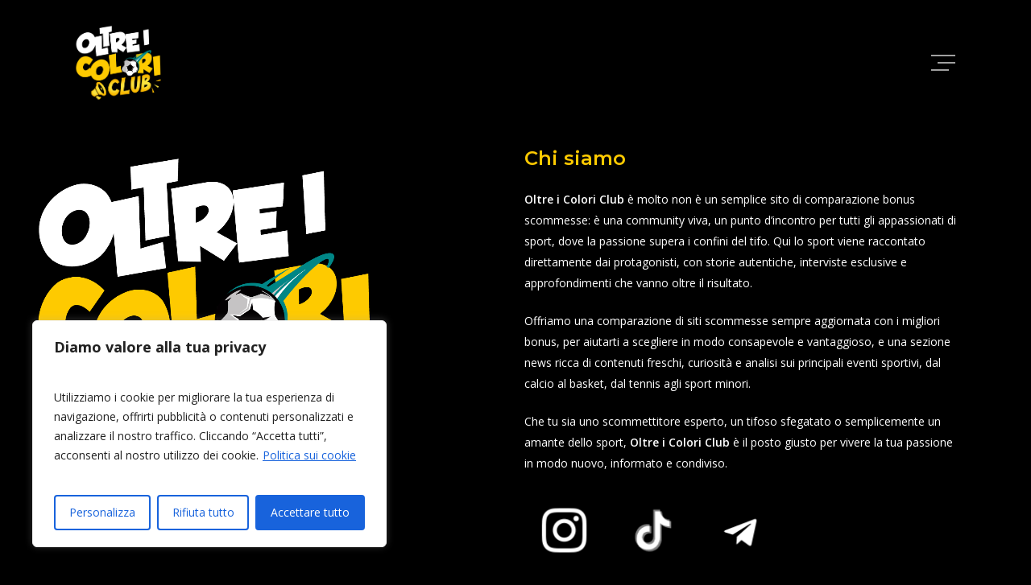

--- FILE ---
content_type: text/html; charset=UTF-8
request_url: https://oltreicolori.club/
body_size: 22290
content:
<!doctype html>
<html lang="it-IT" class="no-js">
<head>
	<meta charset="UTF-8">
	<meta name="viewport" content="width=device-width, initial-scale=1, maximum-scale=1, user-scalable=0" /><meta name='robots' content='index, follow, max-image-preview:large, max-snippet:-1, max-video-preview:-1' />
	<style>img:is([sizes="auto" i], [sizes^="auto," i]) { contain-intrinsic-size: 3000px 1500px }</style>
	
	<!-- This site is optimized with the Yoast SEO plugin v26.1.1 - https://yoast.com/wordpress/plugins/seo/ -->
	<title>Home - Oltre i Colori Club</title>
	<link rel="canonical" href="https://oltreicolori.club/" />
	<meta property="og:locale" content="it_IT" />
	<meta property="og:type" content="website" />
	<meta property="og:title" content="Home - Oltre i Colori Club" />
	<meta property="og:url" content="https://oltreicolori.club/" />
	<meta property="og:site_name" content="Oltre i Colori Club" />
	<meta property="article:publisher" content="https://www.facebook.com/oltreicoloriclub" />
	<meta property="article:modified_time" content="2025-10-10T14:57:52+00:00" />
	<meta name="twitter:card" content="summary_large_image" />
	<script type="application/ld+json" class="yoast-schema-graph">{"@context":"https://schema.org","@graph":[{"@type":"WebPage","@id":"https://oltreicolori.club/","url":"https://oltreicolori.club/","name":"Home - Oltre i Colori Club","isPartOf":{"@id":"https://oltreicolori.club/#website"},"about":{"@id":"https://oltreicolori.club/#organization"},"datePublished":"2025-01-31T17:18:50+00:00","dateModified":"2025-10-10T14:57:52+00:00","breadcrumb":{"@id":"https://oltreicolori.club/#breadcrumb"},"inLanguage":"it-IT","potentialAction":[{"@type":"ReadAction","target":["https://oltreicolori.club/"]}]},{"@type":"BreadcrumbList","@id":"https://oltreicolori.club/#breadcrumb","itemListElement":[{"@type":"ListItem","position":1,"name":"Home"}]},{"@type":"WebSite","@id":"https://oltreicolori.club/#website","url":"https://oltreicolori.club/","name":"Oltre i Colori Club","description":"La passione oltre i colori","publisher":{"@id":"https://oltreicolori.club/#organization"},"potentialAction":[{"@type":"SearchAction","target":{"@type":"EntryPoint","urlTemplate":"https://oltreicolori.club/?s={search_term_string}"},"query-input":{"@type":"PropertyValueSpecification","valueRequired":true,"valueName":"search_term_string"}}],"inLanguage":"it-IT"},{"@type":"Organization","@id":"https://oltreicolori.club/#organization","name":"Oltre i Colori Club","url":"https://oltreicolori.club/","logo":{"@type":"ImageObject","inLanguage":"it-IT","@id":"https://oltreicolori.club/#/schema/logo/image/","url":"https://oltreicolori.club/wp-content/uploads/2025/03/OC_COLOR_B.png","contentUrl":"https://oltreicolori.club/wp-content/uploads/2025/03/OC_COLOR_B.png","width":1044,"height":914,"caption":"Oltre i Colori Club"},"image":{"@id":"https://oltreicolori.club/#/schema/logo/image/"},"sameAs":["https://www.facebook.com/oltreicoloriclub","https://www.instagram.com/oltreicoloriclub/"]}]}</script>
	<!-- / Yoast SEO plugin. -->


<link rel='dns-prefetch' href='//fonts.googleapis.com' />
<link rel='dns-prefetch' href='//www.googletagmanager.com' />
<link rel="alternate" type="application/rss+xml" title="Oltre i Colori Club &raquo; Feed" href="https://oltreicolori.club/feed/" />
<link rel="alternate" type="application/rss+xml" title="Oltre i Colori Club &raquo; Feed dei commenti" href="https://oltreicolori.club/comments/feed/" />
<link rel="alternate" type="application/rss+xml" title="Oltre i Colori Club &raquo; Home Feed dei commenti" href="https://oltreicolori.club/sample-page/feed/" />
<script type="text/javascript">
/* <![CDATA[ */
window._wpemojiSettings = {"baseUrl":"https:\/\/s.w.org\/images\/core\/emoji\/16.0.1\/72x72\/","ext":".png","svgUrl":"https:\/\/s.w.org\/images\/core\/emoji\/16.0.1\/svg\/","svgExt":".svg","source":{"concatemoji":"https:\/\/oltreicolori.club\/wp-includes\/js\/wp-emoji-release.min.js?ver=6.8.3"}};
/*! This file is auto-generated */
!function(s,n){var o,i,e;function c(e){try{var t={supportTests:e,timestamp:(new Date).valueOf()};sessionStorage.setItem(o,JSON.stringify(t))}catch(e){}}function p(e,t,n){e.clearRect(0,0,e.canvas.width,e.canvas.height),e.fillText(t,0,0);var t=new Uint32Array(e.getImageData(0,0,e.canvas.width,e.canvas.height).data),a=(e.clearRect(0,0,e.canvas.width,e.canvas.height),e.fillText(n,0,0),new Uint32Array(e.getImageData(0,0,e.canvas.width,e.canvas.height).data));return t.every(function(e,t){return e===a[t]})}function u(e,t){e.clearRect(0,0,e.canvas.width,e.canvas.height),e.fillText(t,0,0);for(var n=e.getImageData(16,16,1,1),a=0;a<n.data.length;a++)if(0!==n.data[a])return!1;return!0}function f(e,t,n,a){switch(t){case"flag":return n(e,"\ud83c\udff3\ufe0f\u200d\u26a7\ufe0f","\ud83c\udff3\ufe0f\u200b\u26a7\ufe0f")?!1:!n(e,"\ud83c\udde8\ud83c\uddf6","\ud83c\udde8\u200b\ud83c\uddf6")&&!n(e,"\ud83c\udff4\udb40\udc67\udb40\udc62\udb40\udc65\udb40\udc6e\udb40\udc67\udb40\udc7f","\ud83c\udff4\u200b\udb40\udc67\u200b\udb40\udc62\u200b\udb40\udc65\u200b\udb40\udc6e\u200b\udb40\udc67\u200b\udb40\udc7f");case"emoji":return!a(e,"\ud83e\udedf")}return!1}function g(e,t,n,a){var r="undefined"!=typeof WorkerGlobalScope&&self instanceof WorkerGlobalScope?new OffscreenCanvas(300,150):s.createElement("canvas"),o=r.getContext("2d",{willReadFrequently:!0}),i=(o.textBaseline="top",o.font="600 32px Arial",{});return e.forEach(function(e){i[e]=t(o,e,n,a)}),i}function t(e){var t=s.createElement("script");t.src=e,t.defer=!0,s.head.appendChild(t)}"undefined"!=typeof Promise&&(o="wpEmojiSettingsSupports",i=["flag","emoji"],n.supports={everything:!0,everythingExceptFlag:!0},e=new Promise(function(e){s.addEventListener("DOMContentLoaded",e,{once:!0})}),new Promise(function(t){var n=function(){try{var e=JSON.parse(sessionStorage.getItem(o));if("object"==typeof e&&"number"==typeof e.timestamp&&(new Date).valueOf()<e.timestamp+604800&&"object"==typeof e.supportTests)return e.supportTests}catch(e){}return null}();if(!n){if("undefined"!=typeof Worker&&"undefined"!=typeof OffscreenCanvas&&"undefined"!=typeof URL&&URL.createObjectURL&&"undefined"!=typeof Blob)try{var e="postMessage("+g.toString()+"("+[JSON.stringify(i),f.toString(),p.toString(),u.toString()].join(",")+"));",a=new Blob([e],{type:"text/javascript"}),r=new Worker(URL.createObjectURL(a),{name:"wpTestEmojiSupports"});return void(r.onmessage=function(e){c(n=e.data),r.terminate(),t(n)})}catch(e){}c(n=g(i,f,p,u))}t(n)}).then(function(e){for(var t in e)n.supports[t]=e[t],n.supports.everything=n.supports.everything&&n.supports[t],"flag"!==t&&(n.supports.everythingExceptFlag=n.supports.everythingExceptFlag&&n.supports[t]);n.supports.everythingExceptFlag=n.supports.everythingExceptFlag&&!n.supports.flag,n.DOMReady=!1,n.readyCallback=function(){n.DOMReady=!0}}).then(function(){return e}).then(function(){var e;n.supports.everything||(n.readyCallback(),(e=n.source||{}).concatemoji?t(e.concatemoji):e.wpemoji&&e.twemoji&&(t(e.twemoji),t(e.wpemoji)))}))}((window,document),window._wpemojiSettings);
/* ]]> */
</script>
<style id='wp-emoji-styles-inline-css' type='text/css'>

	img.wp-smiley, img.emoji {
		display: inline !important;
		border: none !important;
		box-shadow: none !important;
		height: 1em !important;
		width: 1em !important;
		margin: 0 0.07em !important;
		vertical-align: -0.1em !important;
		background: none !important;
		padding: 0 !important;
	}
</style>
<link rel='stylesheet' id='wp-block-library-css' href='https://oltreicolori.club/wp-includes/css/dist/block-library/style.min.css?ver=6.8.3' type='text/css' media='all' />
<style id='safe-svg-svg-icon-style-inline-css' type='text/css'>
.safe-svg-cover{text-align:center}.safe-svg-cover .safe-svg-inside{display:inline-block;max-width:100%}.safe-svg-cover svg{fill:currentColor;height:100%;max-height:100%;max-width:100%;width:100%}

</style>
<style id='global-styles-inline-css' type='text/css'>
:root{--wp--preset--aspect-ratio--square: 1;--wp--preset--aspect-ratio--4-3: 4/3;--wp--preset--aspect-ratio--3-4: 3/4;--wp--preset--aspect-ratio--3-2: 3/2;--wp--preset--aspect-ratio--2-3: 2/3;--wp--preset--aspect-ratio--16-9: 16/9;--wp--preset--aspect-ratio--9-16: 9/16;--wp--preset--color--black: #000000;--wp--preset--color--cyan-bluish-gray: #abb8c3;--wp--preset--color--white: #ffffff;--wp--preset--color--pale-pink: #f78da7;--wp--preset--color--vivid-red: #cf2e2e;--wp--preset--color--luminous-vivid-orange: #ff6900;--wp--preset--color--luminous-vivid-amber: #fcb900;--wp--preset--color--light-green-cyan: #7bdcb5;--wp--preset--color--vivid-green-cyan: #00d084;--wp--preset--color--pale-cyan-blue: #8ed1fc;--wp--preset--color--vivid-cyan-blue: #0693e3;--wp--preset--color--vivid-purple: #9b51e0;--wp--preset--gradient--vivid-cyan-blue-to-vivid-purple: linear-gradient(135deg,rgba(6,147,227,1) 0%,rgb(155,81,224) 100%);--wp--preset--gradient--light-green-cyan-to-vivid-green-cyan: linear-gradient(135deg,rgb(122,220,180) 0%,rgb(0,208,130) 100%);--wp--preset--gradient--luminous-vivid-amber-to-luminous-vivid-orange: linear-gradient(135deg,rgba(252,185,0,1) 0%,rgba(255,105,0,1) 100%);--wp--preset--gradient--luminous-vivid-orange-to-vivid-red: linear-gradient(135deg,rgba(255,105,0,1) 0%,rgb(207,46,46) 100%);--wp--preset--gradient--very-light-gray-to-cyan-bluish-gray: linear-gradient(135deg,rgb(238,238,238) 0%,rgb(169,184,195) 100%);--wp--preset--gradient--cool-to-warm-spectrum: linear-gradient(135deg,rgb(74,234,220) 0%,rgb(151,120,209) 20%,rgb(207,42,186) 40%,rgb(238,44,130) 60%,rgb(251,105,98) 80%,rgb(254,248,76) 100%);--wp--preset--gradient--blush-light-purple: linear-gradient(135deg,rgb(255,206,236) 0%,rgb(152,150,240) 100%);--wp--preset--gradient--blush-bordeaux: linear-gradient(135deg,rgb(254,205,165) 0%,rgb(254,45,45) 50%,rgb(107,0,62) 100%);--wp--preset--gradient--luminous-dusk: linear-gradient(135deg,rgb(255,203,112) 0%,rgb(199,81,192) 50%,rgb(65,88,208) 100%);--wp--preset--gradient--pale-ocean: linear-gradient(135deg,rgb(255,245,203) 0%,rgb(182,227,212) 50%,rgb(51,167,181) 100%);--wp--preset--gradient--electric-grass: linear-gradient(135deg,rgb(202,248,128) 0%,rgb(113,206,126) 100%);--wp--preset--gradient--midnight: linear-gradient(135deg,rgb(2,3,129) 0%,rgb(40,116,252) 100%);--wp--preset--font-size--small: 13px;--wp--preset--font-size--medium: 20px;--wp--preset--font-size--large: 36px;--wp--preset--font-size--x-large: 42px;--wp--preset--spacing--20: 0.44rem;--wp--preset--spacing--30: 0.67rem;--wp--preset--spacing--40: 1rem;--wp--preset--spacing--50: 1.5rem;--wp--preset--spacing--60: 2.25rem;--wp--preset--spacing--70: 3.38rem;--wp--preset--spacing--80: 5.06rem;--wp--preset--shadow--natural: 6px 6px 9px rgba(0, 0, 0, 0.2);--wp--preset--shadow--deep: 12px 12px 50px rgba(0, 0, 0, 0.4);--wp--preset--shadow--sharp: 6px 6px 0px rgba(0, 0, 0, 0.2);--wp--preset--shadow--outlined: 6px 6px 0px -3px rgba(255, 255, 255, 1), 6px 6px rgba(0, 0, 0, 1);--wp--preset--shadow--crisp: 6px 6px 0px rgba(0, 0, 0, 1);}:root { --wp--style--global--content-size: 1300px;--wp--style--global--wide-size: 1300px; }:where(body) { margin: 0; }.wp-site-blocks > .alignleft { float: left; margin-right: 2em; }.wp-site-blocks > .alignright { float: right; margin-left: 2em; }.wp-site-blocks > .aligncenter { justify-content: center; margin-left: auto; margin-right: auto; }:where(.is-layout-flex){gap: 0.5em;}:where(.is-layout-grid){gap: 0.5em;}.is-layout-flow > .alignleft{float: left;margin-inline-start: 0;margin-inline-end: 2em;}.is-layout-flow > .alignright{float: right;margin-inline-start: 2em;margin-inline-end: 0;}.is-layout-flow > .aligncenter{margin-left: auto !important;margin-right: auto !important;}.is-layout-constrained > .alignleft{float: left;margin-inline-start: 0;margin-inline-end: 2em;}.is-layout-constrained > .alignright{float: right;margin-inline-start: 2em;margin-inline-end: 0;}.is-layout-constrained > .aligncenter{margin-left: auto !important;margin-right: auto !important;}.is-layout-constrained > :where(:not(.alignleft):not(.alignright):not(.alignfull)){max-width: var(--wp--style--global--content-size);margin-left: auto !important;margin-right: auto !important;}.is-layout-constrained > .alignwide{max-width: var(--wp--style--global--wide-size);}body .is-layout-flex{display: flex;}.is-layout-flex{flex-wrap: wrap;align-items: center;}.is-layout-flex > :is(*, div){margin: 0;}body .is-layout-grid{display: grid;}.is-layout-grid > :is(*, div){margin: 0;}body{padding-top: 0px;padding-right: 0px;padding-bottom: 0px;padding-left: 0px;}:root :where(.wp-element-button, .wp-block-button__link){background-color: #32373c;border-width: 0;color: #fff;font-family: inherit;font-size: inherit;line-height: inherit;padding: calc(0.667em + 2px) calc(1.333em + 2px);text-decoration: none;}.has-black-color{color: var(--wp--preset--color--black) !important;}.has-cyan-bluish-gray-color{color: var(--wp--preset--color--cyan-bluish-gray) !important;}.has-white-color{color: var(--wp--preset--color--white) !important;}.has-pale-pink-color{color: var(--wp--preset--color--pale-pink) !important;}.has-vivid-red-color{color: var(--wp--preset--color--vivid-red) !important;}.has-luminous-vivid-orange-color{color: var(--wp--preset--color--luminous-vivid-orange) !important;}.has-luminous-vivid-amber-color{color: var(--wp--preset--color--luminous-vivid-amber) !important;}.has-light-green-cyan-color{color: var(--wp--preset--color--light-green-cyan) !important;}.has-vivid-green-cyan-color{color: var(--wp--preset--color--vivid-green-cyan) !important;}.has-pale-cyan-blue-color{color: var(--wp--preset--color--pale-cyan-blue) !important;}.has-vivid-cyan-blue-color{color: var(--wp--preset--color--vivid-cyan-blue) !important;}.has-vivid-purple-color{color: var(--wp--preset--color--vivid-purple) !important;}.has-black-background-color{background-color: var(--wp--preset--color--black) !important;}.has-cyan-bluish-gray-background-color{background-color: var(--wp--preset--color--cyan-bluish-gray) !important;}.has-white-background-color{background-color: var(--wp--preset--color--white) !important;}.has-pale-pink-background-color{background-color: var(--wp--preset--color--pale-pink) !important;}.has-vivid-red-background-color{background-color: var(--wp--preset--color--vivid-red) !important;}.has-luminous-vivid-orange-background-color{background-color: var(--wp--preset--color--luminous-vivid-orange) !important;}.has-luminous-vivid-amber-background-color{background-color: var(--wp--preset--color--luminous-vivid-amber) !important;}.has-light-green-cyan-background-color{background-color: var(--wp--preset--color--light-green-cyan) !important;}.has-vivid-green-cyan-background-color{background-color: var(--wp--preset--color--vivid-green-cyan) !important;}.has-pale-cyan-blue-background-color{background-color: var(--wp--preset--color--pale-cyan-blue) !important;}.has-vivid-cyan-blue-background-color{background-color: var(--wp--preset--color--vivid-cyan-blue) !important;}.has-vivid-purple-background-color{background-color: var(--wp--preset--color--vivid-purple) !important;}.has-black-border-color{border-color: var(--wp--preset--color--black) !important;}.has-cyan-bluish-gray-border-color{border-color: var(--wp--preset--color--cyan-bluish-gray) !important;}.has-white-border-color{border-color: var(--wp--preset--color--white) !important;}.has-pale-pink-border-color{border-color: var(--wp--preset--color--pale-pink) !important;}.has-vivid-red-border-color{border-color: var(--wp--preset--color--vivid-red) !important;}.has-luminous-vivid-orange-border-color{border-color: var(--wp--preset--color--luminous-vivid-orange) !important;}.has-luminous-vivid-amber-border-color{border-color: var(--wp--preset--color--luminous-vivid-amber) !important;}.has-light-green-cyan-border-color{border-color: var(--wp--preset--color--light-green-cyan) !important;}.has-vivid-green-cyan-border-color{border-color: var(--wp--preset--color--vivid-green-cyan) !important;}.has-pale-cyan-blue-border-color{border-color: var(--wp--preset--color--pale-cyan-blue) !important;}.has-vivid-cyan-blue-border-color{border-color: var(--wp--preset--color--vivid-cyan-blue) !important;}.has-vivid-purple-border-color{border-color: var(--wp--preset--color--vivid-purple) !important;}.has-vivid-cyan-blue-to-vivid-purple-gradient-background{background: var(--wp--preset--gradient--vivid-cyan-blue-to-vivid-purple) !important;}.has-light-green-cyan-to-vivid-green-cyan-gradient-background{background: var(--wp--preset--gradient--light-green-cyan-to-vivid-green-cyan) !important;}.has-luminous-vivid-amber-to-luminous-vivid-orange-gradient-background{background: var(--wp--preset--gradient--luminous-vivid-amber-to-luminous-vivid-orange) !important;}.has-luminous-vivid-orange-to-vivid-red-gradient-background{background: var(--wp--preset--gradient--luminous-vivid-orange-to-vivid-red) !important;}.has-very-light-gray-to-cyan-bluish-gray-gradient-background{background: var(--wp--preset--gradient--very-light-gray-to-cyan-bluish-gray) !important;}.has-cool-to-warm-spectrum-gradient-background{background: var(--wp--preset--gradient--cool-to-warm-spectrum) !important;}.has-blush-light-purple-gradient-background{background: var(--wp--preset--gradient--blush-light-purple) !important;}.has-blush-bordeaux-gradient-background{background: var(--wp--preset--gradient--blush-bordeaux) !important;}.has-luminous-dusk-gradient-background{background: var(--wp--preset--gradient--luminous-dusk) !important;}.has-pale-ocean-gradient-background{background: var(--wp--preset--gradient--pale-ocean) !important;}.has-electric-grass-gradient-background{background: var(--wp--preset--gradient--electric-grass) !important;}.has-midnight-gradient-background{background: var(--wp--preset--gradient--midnight) !important;}.has-small-font-size{font-size: var(--wp--preset--font-size--small) !important;}.has-medium-font-size{font-size: var(--wp--preset--font-size--medium) !important;}.has-large-font-size{font-size: var(--wp--preset--font-size--large) !important;}.has-x-large-font-size{font-size: var(--wp--preset--font-size--x-large) !important;}
:where(.wp-block-post-template.is-layout-flex){gap: 1.25em;}:where(.wp-block-post-template.is-layout-grid){gap: 1.25em;}
:where(.wp-block-columns.is-layout-flex){gap: 2em;}:where(.wp-block-columns.is-layout-grid){gap: 2em;}
:root :where(.wp-block-pullquote){font-size: 1.5em;line-height: 1.6;}
</style>
<link rel='stylesheet' id='font-awesome-css' href='https://oltreicolori.club/wp-content/themes/salient/css/font-awesome-legacy.min.css?ver=4.7.1' type='text/css' media='all' />
<link rel='stylesheet' id='salient-grid-system-css' href='https://oltreicolori.club/wp-content/themes/salient/css/build/grid-system.css?ver=17.0.7' type='text/css' media='all' />
<link rel='stylesheet' id='main-styles-css' href='https://oltreicolori.club/wp-content/themes/salient/css/build/style.css?ver=17.0.7' type='text/css' media='all' />
<style id='main-styles-inline-css' type='text/css'>
html body[data-header-resize="1"] .container-wrap, 
			html body[data-header-format="left-header"][data-header-resize="0"] .container-wrap, 
			html body[data-header-resize="0"] .container-wrap, 
			body[data-header-format="left-header"][data-header-resize="0"] .container-wrap { 
				padding-top: 0; 
			} 
			.main-content > .row > #breadcrumbs.yoast { 
				padding: 20px 0; 
			}
</style>
<link rel='stylesheet' id='nectar-header-layout-left-aligned-css' href='https://oltreicolori.club/wp-content/themes/salient/css/build/header/header-layout-menu-left-aligned.css?ver=17.0.7' type='text/css' media='all' />
<link rel='stylesheet' id='nectar-element-scrolling-text-css' href='https://oltreicolori.club/wp-content/themes/salient/css/build/elements/element-scrolling-text.css?ver=17.0.7' type='text/css' media='all' />
<link rel='stylesheet' id='nectar-brands-css' href='https://oltreicolori.club/wp-content/themes/salient/css/nectar-brands.css?ver=17.0.7' type='text/css' media='all' />
<link rel='stylesheet' id='nectar_default_font_open_sans-css' href='https://fonts.googleapis.com/css?family=Open+Sans%3A300%2C400%2C600%2C700&#038;subset=latin%2Clatin-ext' type='text/css' media='all' />
<link rel='stylesheet' id='responsive-css' href='https://oltreicolori.club/wp-content/themes/salient/css/build/responsive.css?ver=17.0.7' type='text/css' media='all' />
<link rel='stylesheet' id='skin-material-css' href='https://oltreicolori.club/wp-content/themes/salient/css/build/skin-material.css?ver=17.0.7' type='text/css' media='all' />
<link rel='stylesheet' id='salient-wp-menu-dynamic-css' href='https://oltreicolori.club/wp-content/uploads/salient/menu-dynamic.css?ver=48326' type='text/css' media='all' />
<link rel='stylesheet' id='nectar-widget-posts-css' href='https://oltreicolori.club/wp-content/themes/salient/css/build/elements/widget-nectar-posts.css?ver=17.0.7' type='text/css' media='all' />
<link rel='stylesheet' id='js_composer_front-css' href='https://oltreicolori.club/wp-content/themes/salient/css/build/plugins/js_composer.css?ver=17.0.7' type='text/css' media='all' />
<link rel='stylesheet' id='dynamic-css-css' href='https://oltreicolori.club/wp-content/themes/salient/css/salient-dynamic-styles.css?ver=44536' type='text/css' media='all' />
<style id='dynamic-css-inline-css' type='text/css'>
#header-space{background-color:#000000}@media only screen and (min-width:1000px){body #ajax-content-wrap.no-scroll{min-height:calc(100vh - 156px);height:calc(100vh - 156px)!important;}}@media only screen and (min-width:1000px){#page-header-wrap.fullscreen-header,#page-header-wrap.fullscreen-header #page-header-bg,html:not(.nectar-box-roll-loaded) .nectar-box-roll > #page-header-bg.fullscreen-header,.nectar_fullscreen_zoom_recent_projects,#nectar_fullscreen_rows:not(.afterLoaded) > div{height:calc(100vh - 155px);}.wpb_row.vc_row-o-full-height.top-level,.wpb_row.vc_row-o-full-height.top-level > .col.span_12{min-height:calc(100vh - 155px);}html:not(.nectar-box-roll-loaded) .nectar-box-roll > #page-header-bg.fullscreen-header{top:156px;}.nectar-slider-wrap[data-fullscreen="true"]:not(.loaded),.nectar-slider-wrap[data-fullscreen="true"]:not(.loaded) .swiper-container{height:calc(100vh - 154px)!important;}.admin-bar .nectar-slider-wrap[data-fullscreen="true"]:not(.loaded),.admin-bar .nectar-slider-wrap[data-fullscreen="true"]:not(.loaded) .swiper-container{height:calc(100vh - 154px - 32px)!important;}}.admin-bar[class*="page-template-template-no-header"] .wpb_row.vc_row-o-full-height.top-level,.admin-bar[class*="page-template-template-no-header"] .wpb_row.vc_row-o-full-height.top-level > .col.span_12{min-height:calc(100vh - 32px);}body[class*="page-template-template-no-header"] .wpb_row.vc_row-o-full-height.top-level,body[class*="page-template-template-no-header"] .wpb_row.vc_row-o-full-height.top-level > .col.span_12{min-height:100vh;}@media only screen and (max-width:999px){.using-mobile-browser #nectar_fullscreen_rows:not(.afterLoaded):not([data-mobile-disable="on"]) > div{height:calc(100vh - 136px);}.using-mobile-browser .wpb_row.vc_row-o-full-height.top-level,.using-mobile-browser .wpb_row.vc_row-o-full-height.top-level > .col.span_12,[data-permanent-transparent="1"].using-mobile-browser .wpb_row.vc_row-o-full-height.top-level,[data-permanent-transparent="1"].using-mobile-browser .wpb_row.vc_row-o-full-height.top-level > .col.span_12{min-height:calc(100vh - 136px);}html:not(.nectar-box-roll-loaded) .nectar-box-roll > #page-header-bg.fullscreen-header,.nectar_fullscreen_zoom_recent_projects,.nectar-slider-wrap[data-fullscreen="true"]:not(.loaded),.nectar-slider-wrap[data-fullscreen="true"]:not(.loaded) .swiper-container,#nectar_fullscreen_rows:not(.afterLoaded):not([data-mobile-disable="on"]) > div{height:calc(100vh - 83px);}.wpb_row.vc_row-o-full-height.top-level,.wpb_row.vc_row-o-full-height.top-level > .col.span_12{min-height:calc(100vh - 83px);}body[data-transparent-header="false"] #ajax-content-wrap.no-scroll{min-height:calc(100vh - 83px);height:calc(100vh - 83px);}}#nectar_fullscreen_rows{background-color:transparent;}.nectar-shape-divider-wrap{position:absolute;top:auto;bottom:0;left:0;right:0;width:100%;height:150px;z-index:3;transform:translateZ(0);}.post-area.span_9 .nectar-shape-divider-wrap{overflow:hidden;}.nectar-shape-divider-wrap[data-front="true"]{z-index:50;}.nectar-shape-divider-wrap[data-style="waves_opacity"] svg path:first-child{opacity:0.6;}.nectar-shape-divider-wrap[data-style="curve_opacity"] svg path:nth-child(1),.nectar-shape-divider-wrap[data-style="waves_opacity_alt"] svg path:nth-child(1){opacity:0.15;}.nectar-shape-divider-wrap[data-style="curve_opacity"] svg path:nth-child(2),.nectar-shape-divider-wrap[data-style="waves_opacity_alt"] svg path:nth-child(2){opacity:0.3;}.nectar-shape-divider{width:100%;left:0;bottom:-1px;height:100%;position:absolute;}.nectar-shape-divider-wrap.no-color .nectar-shape-divider{fill:#fff;}@media only screen and (max-width:999px){.nectar-shape-divider-wrap:not([data-using-percent-val="true"]) .nectar-shape-divider{height:75%;}.nectar-shape-divider-wrap[data-style="clouds"]:not([data-using-percent-val="true"]) .nectar-shape-divider{height:55%;}}@media only screen and (max-width:690px){.nectar-shape-divider-wrap:not([data-using-percent-val="true"]) .nectar-shape-divider{height:33%;}.nectar-shape-divider-wrap[data-style="clouds"]:not([data-using-percent-val="true"]) .nectar-shape-divider{height:33%;}}#ajax-content-wrap .nectar-shape-divider-wrap[data-height="1"] .nectar-shape-divider,#ajax-content-wrap .nectar-shape-divider-wrap[data-height="1px"] .nectar-shape-divider{height:1px;}.wpb_column.el_spacing_0px > .vc_column-inner > .wpb_wrapper > div:not(:last-child),.wpb_column.el_spacing_0px > .n-sticky > .vc_column-inner > .wpb_wrapper > div:not(:last-child){margin-bottom:0;}#ajax-content-wrap .col[data-padding-pos="top-bottom"]> .vc_column-inner,#ajax-content-wrap .col[data-padding-pos="top-bottom"] > .n-sticky > .vc_column-inner{padding-left:0;padding-right:0}.img-with-aniamtion-wrap[data-max-width="200%"] .inner{width:200%;display:block;}.img-with-aniamtion-wrap[data-max-width="200%"] img{max-width:100%;width:auto;}.img-with-aniamtion-wrap[data-max-width="200%"][data-shadow*="depth"] img{max-width:none;width:100%;}.img-with-aniamtion-wrap[data-max-width="200%"].center .inner{margin-left:-50%;}.img-with-aniamtion-wrap[data-max-width="200%"]:not(.right) img{backface-visibility:hidden;}@media only screen and (max-width :999px){.img-with-aniamtion-wrap[data-max-width="200%"] .inner{max-width:100%;}.img-with-animation[data-max-width="200%"]{max-width:100%;margin-left:0;}}@media only screen and (max-width :999px){body .img-with-aniamtion-wrap[data-max-width-mobile="125%"] .inner{width:125%;}}@media only screen and (min-width:1000px){.nectar-scrolling-text.font_size_8vw .nectar-scrolling-text-inner *{font-size:8vw;line-height:1em;}}@media only screen and (max-width:999px){.wpb_column.child_column.top_margin_tablet_-23vw{margin-top:-23vw!important;}}@media only screen and (max-width:999px){.nectar-cta.display_tablet_inherit{display:inherit;}}@media only screen and (max-width:999px){.nectar-scrolling-text.font_size_mobile_9vw .nectar-scrolling-text-inner *{font-size:9vw;line-height:1.1em;}}@media only screen and (max-width:690px){.wpb_column.child_column.top_margin_phone_-31px{margin-top:-31px!important;}}@media only screen and (max-width:690px){.img-with-aniamtion-wrap.margin_left_phone_0px{margin-left:0!important;}}@media only screen and (max-width:690px){.vc_row.inner_row.translate_y_phone_200px{-webkit-transform:translateY(200px);transform:translateY(200px);}}@media only screen and (max-width:690px){.vc_row.inner_row.translate_y_phone_-85px{-webkit-transform:translateY(-85px);transform:translateY(-85px);}}@media only screen and (max-width:690px){body .vc_row.inner_row.top_padding_phone_0px{padding-top:0!important;}}@media only screen and (max-width:690px){.wpb_column.child_column.top_margin_phone_0px{margin-top:0!important;}}@media only screen and (max-width:690px){.vc_row.inner_row.translate_y_phone_292px{-webkit-transform:translateY(292px);transform:translateY(292px);}}@media only screen and (max-width:690px){.divider-wrap.height_phone_5px > .divider{height:5px!important;}}@media only screen and (max-width:690px){.img-with-aniamtion-wrap.margin_top_phone_-70px{margin-top:-70px!important;}}@media only screen and (max-width:690px){.nectar-cta.display_phone_inherit{display:inherit;}}@media only screen and (max-width:690px){.img-with-aniamtion-wrap.margin_left_phone_-162px{margin-left:-162px!important;}}.screen-reader-text,.nectar-skip-to-content:not(:focus){border:0;clip:rect(1px,1px,1px,1px);clip-path:inset(50%);height:1px;margin:-1px;overflow:hidden;padding:0;position:absolute!important;width:1px;word-wrap:normal!important;}.row .col img:not([srcset]){width:auto;}.row .col img.img-with-animation.nectar-lazy:not([srcset]){width:100%;}
.pagina_comparatore {
    --colore_base: #0F1023;
    --colore_box: #fff;
    --testo_box: #000;
    --colore_testo: #fff;
    --colore_ombra: rgba(0, 0, 0, 0.25);
    --colore_ombra_accento: rgba(0, 0, 0, 0.44);
    --colore_accento: #E31C3F;
    --colore_accento_testo: #fff;
    --colore_speciale_bordo: #E31C3F;
    --colore_etichetta_sfondo: #fc0;
    --colore_etichetta_testo: #000;
    --colore_bonus: #fc0;
    --colore_modal_sfondo: rgba(0, 0, 0, 0.5);
    --colore_modal_bordo: #888;
    --colore_modal_testo: #aaa;
    --colore_modal_testo_hover: #000;
    --colore_btn_sfondo: #090c1f;
    --colore_btn_testo: #fff;
}

body button.btn-tec {
    display: none !important;
}


/* ========================
   Hero Banner
======================== */
.pagina_comparatore section.hero-banner {
  padding-bottom: 20%;
  display:none;
}

/* ========================
   Comparatore
======================== */

.pagina_comparatore section.comparatore {
    padding-top: 24px;
}
.wpb_text_column.wpb_content_element.mail-fluttuante {
    position: absolute;
    top: 50%;
    background: transparent;
    left: 0;
    transform: translateY(-50%) rotate(270deg);
    z-index: 999;
    color: #54d0a0 !important;
}

.pagina_comparatore h1.pagina-bonus-title {
  color: var(--colore_accento) !important;
}

.pagina_comparatore h6.pagina-bonus-subtitle {
  color: var(--colore_testo) !important;
}
.pagina_comparatore .comparatore-wrapper {
  display: flex;
  flex-direction: column;
  gap: 12px;
  padding: 24px 0;
}

.pagina_comparatore .comparatore-item {
  display: flex;
  flex-direction: row;
  align-items: stretch;
  justify-content: space-between;
  border-radius: 12px;
  background: var(--colore_box);
  color: var(--testo_box);
  box-shadow: 0px 6px 10px var(--colore_ombra);
  min-height: 150px;
  position: relative;
}

.pagina_comparatore .comparatore-item .logo {
  max-width: 20%;
  padding: 12px 24px;
  display: flex;
  align-items: center;
  justify-content: center;
}

.pagina_comparatore .comparatore-item .logo img {
  max-width: 100%;
  height: auto;
}

.pagina_comparatore .comparatore-item .description {
  max-width: 30%;
  width: 100%;
  padding: 15px;
  display: flex;
  align-items: center;
}

.pagina_comparatore .comparatore-item .description p {
  font-size: 16px;
  line-height: 1.25;
  padding: 0;
  font-weight: 700;
}

.pagina_comparatore .comparatore-item .bonus {
  max-width: 30%;
  width: 100%;
  padding: 15px;
  display: flex;
  align-items: center;
  flex-direction: column;
  justify-content: center;
  gap: 6px;
}

.pagina_comparatore .comparatore-item .cta {
  max-width: 20%;
  width: 100%;
  padding: 15px;
  display: flex;
  align-items: center;
}

.pagina_comparatore .cta a.btn {
  background: var(--colore_accento);
  border-radius: 50rem;
  color: var(--colore_accento_testo);
  font-weight: 700;
  transition: all 500ms ease-in-out;
}

.pagina_comparatore .cta a.btn:hover {
  color: var(--colore_accento);
  background: var(--colore_accento_testo);
}

.pagina_comparatore .comparatore-item.bonus_speciale {
  border: 2px solid var(--colore_speciale_bordo);
  background: #fff;
}

.pagina_comparatore .comparatore-item.etichetta_nuovo:after {
  content: "Novità";
  background: var(--colore_etichetta_sfondo);
  display: inline-block;
  position: absolute;
  top: -16px;
  right: -16px;
  border-radius: 50rem;
  padding: 8px 24px;
  font-weight: 700;
  color: var(--colore_etichetta_testo);
  box-shadow: 2px 3px 6px var(--colore_ombra_accento);
}

.pagina_comparatore .bonus_stelline {
  font-size: 22px;
  font-weight: 600;
  color: var(--colore_bonus);
}

.pagina_comparatore .bonus_soldi {
  font-weight: 700;
  font-size: 18px;
  line-height: 1.5;
}

.pagina_comparatore button.btn-tec {
  background: var(--colore_btn_sfondo);
  border: 0;
  box-shadow: unset;
  color: var(--colore_btn_testo);
  border-radius: 50rem;
  padding: 6px 12px;
  font-weight: 700;
  display: flex;
  cursor: pointer;
}

/* ========================
   Modal
======================== */
.pagina_comparatore .bonus_tec_modal {
  display: none;
  position: fixed;
  z-index: 9999;
  left: 0;
  top: 0;
  width: 100%;
  height: 100%;
  overflow: auto;
  background-color: var(--colore_modal_sfondo);
}

.pagina_comparatore .bonus_tec_modal .modal-content {
  background-color: #fff;
  margin: 15% auto;
  padding: 20px;
  border: 1px solid var(--colore_modal_bordo);
  width: 80%;
  max-width: 500px;
  border-radius: 8px;
}

.pagina_comparatore .bonus_tec_modal .modal-content h3 {
  margin-top: 0;
  font-weight: 700;
  font-size: 22px;
  line-height: 1.25;
}

.pagina_comparatore .bonus_tec_modal .modal-content .close {
  color: var(--colore_modal_testo);
  float: right;
  font-size: 28px;
  font-weight: bold;
  cursor: pointer;
}

.pagina_comparatore .bonus_tec_modal .modal-content .close:hover,
.pagina_comparatore .bonus_tec_modal .modal-content .close:focus {
  color: var(--colore_modal_testo_hover);
  text-decoration: none;
}

a.btn-rece {
    font-weight: 700 !important;
    font-size: 11px!important;
    color: #666!important;
    text-transform: uppercase!important;
    line-height: 1!important;
}

/* ========================
   SEO Section
======================== */
.pagina_comparatore .seo-wrapper {
  display: flex;
  flex-direction: row;
  align-items: center;
  gap: 12px;
  background: var(--colore_base);
  border-radius: 12px;
  box-shadow: 0px 6px 10px var(--colore_ombra);
  margin: 24px auto;
  color: var(--colore_testo) !important;
}

.pagina_comparatore .seo-wrapper h2 {
  max-width: 100%;
  width: 100%;
  color: var(--colore_testo);
}


.pagina_comparatore .seo-wrapper .text {
  padding: 15px;
  max-width: 100%;
  width: 100%;
}

/* ========================
   Media Queries
======================== */
@media all and (max-width: 1000px) {
  .pagina_comparatore .comparatore-item {
    flex-direction: column !important;
  }

  .pagina_comparatore .comparatore-item > div {
    max-width: 100% !important;
  }

  .pagina_comparatore .comparatore-item .cta {
    justify-content: center;
  }
}





/* registraziione e e login */

.rmagic input, .rmformui input {
    background: #fff !important;
    color: #000 !important;
}

.rminput span, .rmform-label {
    color: #fff !important;;
}

.disclaimer_u {
    width: 100%;
    max-width: 100%;
    padding: 100px 15px 40px 15px;
    font-size: 39px;
    line-height: 1.5;
    text-align: center;
}

.disclaimer_u a {
    color: #fc0;
    text-decoration: underline;
}

.widget .nectar_widget[class*=nectar_blog_posts_]>.has-img a .popular-featured-img {
    opacity: 1;
}

body .rm_forgot_pass a {
    color: #fc0 !important;
}


body.logged-in .sloggati {
    display: none !important;
}


body:not(.logged-in) .loggati {
    display: none!important;
}


form.at-themeform label, .at-groupuserbar_title {
    color: #fff !important;
}

.at-groupuserbar_content:hover {
    background: #000 !important;
}

body[data-form-submit=regular] .container-wrap button[type=submit], body[data-form-submit=regular] .container-wrap input[type=submit] {
    padding: 0 !important;
    color: #000 !important;
}

.icone_footer_social img {
    max-width: 80px !important;
    width: 100% !important;
    margin: 0 !important;
}

.icone_footer_social .wpb_wrapper {
    display: grid;
    grid-template-columns: 1fr 1fr 1fr;
    max-width: 200px !important;
    justify-content: flex-end !important;
    display: flex !important;
}

.icone_footer_social .vc_column-inner {
    justify-content: flex-end;
    display: flex;
}

#header-outer.transparent > #top nav ul .slide-out-widget-area-toggle a .lines:after {
    display: none;
}
    body[data-header-search="false"] #header-outer[data-has-menu="false"][data-cart="false"] #top .slide-out-widget-area-toggle:not([data-custom-color="true"]) a:not(.using-label) .lines-button:after {
        transform: translateX(8px)
    }
    
    
    @media all and (max-width: 1000px) {
        .icone_footer_social  .row_col_wrap_12.col.span_12.dark.left  {
    justify-content: center !important;
    display: flex !important;
}
.footer_customizzato h4, .footer_customizzato p {
    text-align: center !important;
}

.img-with-aniamtion-wrap {
    text-align: center;
    display: flex;
    align-items: center;
    justify-content: center;
}
    }
    
    
div#footer-outer {
    display: none;
}

.disclaimer_u {
    font-size: 21px;
    line-height: 1.25;
    margin: 25px auto;
    max-width: calc(100% - 50px);
    border-radius: 8px;
    display: flex;
    align-items: center;
    justify-content: center;
    padding: 40px 8px;
    min-height: 90vh;
}



div#pwaforwp-add-to-home-click {
    bottom: 24px;
    max-width: 80%;
    left: 50%;
    transform: translateX(-50%);
    border-radius: 8px;
    text-transform: uppercase;
    box-shadow: 0px 5px 9px #00000060;
}


@media all and (max-width: 1000px) {
        div#pwaforwp-add-to-home-click h3 {
        font-size: 12px;
        font-weight: 400;
        max-width: 90%;
        margin: 0 auto;
        text-transform: unset !important;
    }
}



ul.menu a {
    text-transform: uppercase;
}



div#ios-pwa-popup {
    padding: 8px !important;
}

button#close-ios-popup {
    display: block;
    margin: 0 auto;
}

div#ios-pwa-popup img {
    filter: brightness(0) invert(1);
    max-width: 12px;
    margin: 0 4px;
}


.pwaforwp-btn.pwaforwp-btn-add-to-home {
    max-width: fit-content;
    margin-left: auto;
    margin-right: auto;
}


.pn-wrapper {
    background: #62b793 !important;
    color: #000!important;
    padding: 4px 8px!important;
    text-align: center!important;
    left: 50%!important;
    transform: translateX(-50%)!important;
}

span.pn-msg {
    color: #000!important;
}

span#pn-activate-permission_link {
    background: #000!important;
    color: #62b793!important;
}

span#pn-activate-permission_link_nothanks {
    color: #fff!important;
}
</style>
<link rel='stylesheet' id='salient-child-style-css' href='https://oltreicolori.club/wp-content/themes/salient-child/style.css?ver=17.0.7' type='text/css' media='all' />
<link rel='stylesheet' id='redux-google-fonts-salient_redux-css' href='https://fonts.googleapis.com/css?family=Montserrat%3A600%2C800&#038;ver=6.8.3' type='text/css' media='all' />
<script type="text/javascript" id="cookie-law-info-js-extra">
/* <![CDATA[ */
var _ckyConfig = {"_ipData":[],"_assetsURL":"https:\/\/oltreicolori.club\/wp-content\/plugins\/cookie-law-info\/lite\/frontend\/images\/","_publicURL":"https:\/\/oltreicolori.club","_expiry":"365","_categories":[{"name":"Necessaria","slug":"necessary","isNecessary":true,"ccpaDoNotSell":true,"cookies":[],"active":true,"defaultConsent":{"gdpr":true,"ccpa":true}},{"name":"Funzionale","slug":"functional","isNecessary":false,"ccpaDoNotSell":true,"cookies":[],"active":true,"defaultConsent":{"gdpr":false,"ccpa":false}},{"name":"Analitica","slug":"analytics","isNecessary":false,"ccpaDoNotSell":true,"cookies":[],"active":true,"defaultConsent":{"gdpr":false,"ccpa":false}},{"name":"Prestazioni","slug":"performance","isNecessary":false,"ccpaDoNotSell":true,"cookies":[],"active":true,"defaultConsent":{"gdpr":false,"ccpa":false}},{"name":"Pubblicitari","slug":"advertisement","isNecessary":false,"ccpaDoNotSell":true,"cookies":[],"active":true,"defaultConsent":{"gdpr":false,"ccpa":false}}],"_activeLaw":"gdpr","_rootDomain":"","_block":"1","_showBanner":"1","_bannerConfig":{"settings":{"type":"box","preferenceCenterType":"popup","position":"bottom-left","applicableLaw":"gdpr"},"behaviours":{"reloadBannerOnAccept":false,"loadAnalyticsByDefault":false,"animations":{"onLoad":"animate","onHide":"sticky"}},"config":{"revisitConsent":{"status":true,"tag":"revisit-consent","position":"bottom-left","meta":{"url":"#"},"styles":{"background-color":"#0056A7"},"elements":{"title":{"type":"text","tag":"revisit-consent-title","status":true,"styles":{"color":"#0056a7"}}}},"preferenceCenter":{"toggle":{"status":true,"tag":"detail-category-toggle","type":"toggle","states":{"active":{"styles":{"background-color":"#1863DC"}},"inactive":{"styles":{"background-color":"#D0D5D2"}}}}},"categoryPreview":{"status":false,"toggle":{"status":true,"tag":"detail-category-preview-toggle","type":"toggle","states":{"active":{"styles":{"background-color":"#1863DC"}},"inactive":{"styles":{"background-color":"#D0D5D2"}}}}},"videoPlaceholder":{"status":true,"styles":{"background-color":"#000000","border-color":"#000000","color":"#ffffff"}},"readMore":{"status":true,"tag":"readmore-button","type":"link","meta":{"noFollow":true,"newTab":true},"styles":{"color":"#1863DC","background-color":"transparent","border-color":"transparent"}},"auditTable":{"status":true},"optOption":{"status":true,"toggle":{"status":true,"tag":"optout-option-toggle","type":"toggle","states":{"active":{"styles":{"background-color":"#1863dc"}},"inactive":{"styles":{"background-color":"#FFFFFF"}}}}}}},"_version":"3.3.5","_logConsent":"1","_tags":[{"tag":"accept-button","styles":{"color":"#FFFFFF","background-color":"#1863DC","border-color":"#1863DC"}},{"tag":"reject-button","styles":{"color":"#1863DC","background-color":"transparent","border-color":"#1863DC"}},{"tag":"settings-button","styles":{"color":"#1863DC","background-color":"transparent","border-color":"#1863DC"}},{"tag":"readmore-button","styles":{"color":"#1863DC","background-color":"transparent","border-color":"transparent"}},{"tag":"donotsell-button","styles":{"color":"#1863DC","background-color":"transparent","border-color":"transparent"}},{"tag":"accept-button","styles":{"color":"#FFFFFF","background-color":"#1863DC","border-color":"#1863DC"}},{"tag":"revisit-consent","styles":{"background-color":"#0056A7"}}],"_shortCodes":[{"key":"cky_readmore","content":"<a href=\"https:\/\/oltreicolori.club\/privacy-cookie-policy\/\" class=\"cky-policy\" aria-label=\"Politica sui cookie\" target=\"_blank\" rel=\"noopener\" data-cky-tag=\"readmore-button\">Politica sui cookie<\/a>","tag":"readmore-button","status":true,"attributes":{"rel":"nofollow","target":"_blank"}},{"key":"cky_show_desc","content":"<button class=\"cky-show-desc-btn\" data-cky-tag=\"show-desc-button\" aria-label=\"Mostra di pi\u00f9\">Mostra di pi\u00f9<\/button>","tag":"show-desc-button","status":true,"attributes":[]},{"key":"cky_hide_desc","content":"<button class=\"cky-show-desc-btn\" data-cky-tag=\"hide-desc-button\" aria-label=\"Mostra meno\">Mostra meno<\/button>","tag":"hide-desc-button","status":true,"attributes":[]},{"key":"cky_category_toggle_label","content":"[cky_{{status}}_category_label] [cky_preference_{{category_slug}}_title]","tag":"","status":true,"attributes":[]},{"key":"cky_enable_category_label","content":"Abilitare","tag":"","status":true,"attributes":[]},{"key":"cky_disable_category_label","content":"Disattivare","tag":"","status":true,"attributes":[]},{"key":"cky_video_placeholder","content":"<div class=\"video-placeholder-normal\" data-cky-tag=\"video-placeholder\" id=\"[UNIQUEID]\"><p class=\"video-placeholder-text-normal\" data-cky-tag=\"placeholder-title\">Si prega di accettare il consenso ai cookie<\/p><\/div>","tag":"","status":true,"attributes":[]},{"key":"cky_enable_optout_label","content":"Abilitare","tag":"","status":true,"attributes":[]},{"key":"cky_disable_optout_label","content":"Disattivare","tag":"","status":true,"attributes":[]},{"key":"cky_optout_toggle_label","content":"[cky_{{status}}_optout_label] [cky_optout_option_title]","tag":"","status":true,"attributes":[]},{"key":"cky_optout_option_title","content":"Non vendere o condividere i miei dati personali","tag":"","status":true,"attributes":[]},{"key":"cky_optout_close_label","content":"Vicino","tag":"","status":true,"attributes":[]},{"key":"cky_preference_close_label","content":"Vicino","tag":"","status":true,"attributes":[]}],"_rtl":"","_language":"it","_providersToBlock":[]};
var _ckyStyles = {"css":".cky-overlay{background: #000000; opacity: 0.4; position: fixed; top: 0; left: 0; width: 100%; height: 100%; z-index: 99999999;}.cky-hide{display: none;}.cky-btn-revisit-wrapper{display: flex; align-items: center; justify-content: center; background: #0056a7; width: 45px; height: 45px; border-radius: 50%; position: fixed; z-index: 999999; cursor: pointer;}.cky-revisit-bottom-left{bottom: 15px; left: 15px;}.cky-revisit-bottom-right{bottom: 15px; right: 15px;}.cky-btn-revisit-wrapper .cky-btn-revisit{display: flex; align-items: center; justify-content: center; background: none; border: none; cursor: pointer; position: relative; margin: 0; padding: 0;}.cky-btn-revisit-wrapper .cky-btn-revisit img{max-width: fit-content; margin: 0; height: 30px; width: 30px;}.cky-revisit-bottom-left:hover::before{content: attr(data-tooltip); position: absolute; background: #4e4b66; color: #ffffff; left: calc(100% + 7px); font-size: 12px; line-height: 16px; width: max-content; padding: 4px 8px; border-radius: 4px;}.cky-revisit-bottom-left:hover::after{position: absolute; content: \"\"; border: 5px solid transparent; left: calc(100% + 2px); border-left-width: 0; border-right-color: #4e4b66;}.cky-revisit-bottom-right:hover::before{content: attr(data-tooltip); position: absolute; background: #4e4b66; color: #ffffff; right: calc(100% + 7px); font-size: 12px; line-height: 16px; width: max-content; padding: 4px 8px; border-radius: 4px;}.cky-revisit-bottom-right:hover::after{position: absolute; content: \"\"; border: 5px solid transparent; right: calc(100% + 2px); border-right-width: 0; border-left-color: #4e4b66;}.cky-revisit-hide{display: none;}.cky-consent-container{position: fixed; width: 440px; box-sizing: border-box; z-index: 9999999; border-radius: 6px;}.cky-consent-container .cky-consent-bar{background: #ffffff; border: 1px solid; padding: 20px 26px; box-shadow: 0 -1px 10px 0 #acabab4d; border-radius: 6px;}.cky-box-bottom-left{bottom: 40px; left: 40px;}.cky-box-bottom-right{bottom: 40px; right: 40px;}.cky-box-top-left{top: 40px; left: 40px;}.cky-box-top-right{top: 40px; right: 40px;}.cky-custom-brand-logo-wrapper .cky-custom-brand-logo{width: 100px; height: auto; margin: 0 0 12px 0;}.cky-notice .cky-title{color: #212121; font-weight: 700; font-size: 18px; line-height: 24px; margin: 0 0 12px 0;}.cky-notice-des *,.cky-preference-content-wrapper *,.cky-accordion-header-des *,.cky-gpc-wrapper .cky-gpc-desc *{font-size: 14px;}.cky-notice-des{color: #212121; font-size: 14px; line-height: 24px; font-weight: 400;}.cky-notice-des img{height: 25px; width: 25px;}.cky-consent-bar .cky-notice-des p,.cky-gpc-wrapper .cky-gpc-desc p,.cky-preference-body-wrapper .cky-preference-content-wrapper p,.cky-accordion-header-wrapper .cky-accordion-header-des p,.cky-cookie-des-table li div:last-child p{color: inherit; margin-top: 0; overflow-wrap: break-word;}.cky-notice-des P:last-child,.cky-preference-content-wrapper p:last-child,.cky-cookie-des-table li div:last-child p:last-child,.cky-gpc-wrapper .cky-gpc-desc p:last-child{margin-bottom: 0;}.cky-notice-des a.cky-policy,.cky-notice-des button.cky-policy{font-size: 14px; color: #1863dc; white-space: nowrap; cursor: pointer; background: transparent; border: 1px solid; text-decoration: underline;}.cky-notice-des button.cky-policy{padding: 0;}.cky-notice-des a.cky-policy:focus-visible,.cky-notice-des button.cky-policy:focus-visible,.cky-preference-content-wrapper .cky-show-desc-btn:focus-visible,.cky-accordion-header .cky-accordion-btn:focus-visible,.cky-preference-header .cky-btn-close:focus-visible,.cky-switch input[type=\"checkbox\"]:focus-visible,.cky-footer-wrapper a:focus-visible,.cky-btn:focus-visible{outline: 2px solid #1863dc; outline-offset: 2px;}.cky-btn:focus:not(:focus-visible),.cky-accordion-header .cky-accordion-btn:focus:not(:focus-visible),.cky-preference-content-wrapper .cky-show-desc-btn:focus:not(:focus-visible),.cky-btn-revisit-wrapper .cky-btn-revisit:focus:not(:focus-visible),.cky-preference-header .cky-btn-close:focus:not(:focus-visible),.cky-consent-bar .cky-banner-btn-close:focus:not(:focus-visible){outline: 0;}button.cky-show-desc-btn:not(:hover):not(:active){color: #1863dc; background: transparent;}button.cky-accordion-btn:not(:hover):not(:active),button.cky-banner-btn-close:not(:hover):not(:active),button.cky-btn-revisit:not(:hover):not(:active),button.cky-btn-close:not(:hover):not(:active){background: transparent;}.cky-consent-bar button:hover,.cky-modal.cky-modal-open button:hover,.cky-consent-bar button:focus,.cky-modal.cky-modal-open button:focus{text-decoration: none;}.cky-notice-btn-wrapper{display: flex; justify-content: flex-start; align-items: center; flex-wrap: wrap; margin-top: 16px;}.cky-notice-btn-wrapper .cky-btn{text-shadow: none; box-shadow: none;}.cky-btn{flex: auto; max-width: 100%; font-size: 14px; font-family: inherit; line-height: 24px; padding: 8px; font-weight: 500; margin: 0 8px 0 0; border-radius: 2px; cursor: pointer; text-align: center; text-transform: none; min-height: 0;}.cky-btn:hover{opacity: 0.8;}.cky-btn-customize{color: #1863dc; background: transparent; border: 2px solid #1863dc;}.cky-btn-reject{color: #1863dc; background: transparent; border: 2px solid #1863dc;}.cky-btn-accept{background: #1863dc; color: #ffffff; border: 2px solid #1863dc;}.cky-btn:last-child{margin-right: 0;}@media (max-width: 576px){.cky-box-bottom-left{bottom: 0; left: 0;}.cky-box-bottom-right{bottom: 0; right: 0;}.cky-box-top-left{top: 0; left: 0;}.cky-box-top-right{top: 0; right: 0;}}@media (max-width: 440px){.cky-box-bottom-left, .cky-box-bottom-right, .cky-box-top-left, .cky-box-top-right{width: 100%; max-width: 100%;}.cky-consent-container .cky-consent-bar{padding: 20px 0;}.cky-custom-brand-logo-wrapper, .cky-notice .cky-title, .cky-notice-des, .cky-notice-btn-wrapper{padding: 0 24px;}.cky-notice-des{max-height: 40vh; overflow-y: scroll;}.cky-notice-btn-wrapper{flex-direction: column; margin-top: 0;}.cky-btn{width: 100%; margin: 10px 0 0 0;}.cky-notice-btn-wrapper .cky-btn-customize{order: 2;}.cky-notice-btn-wrapper .cky-btn-reject{order: 3;}.cky-notice-btn-wrapper .cky-btn-accept{order: 1; margin-top: 16px;}}@media (max-width: 352px){.cky-notice .cky-title{font-size: 16px;}.cky-notice-des *{font-size: 12px;}.cky-notice-des, .cky-btn{font-size: 12px;}}.cky-modal.cky-modal-open{display: flex; visibility: visible; -webkit-transform: translate(-50%, -50%); -moz-transform: translate(-50%, -50%); -ms-transform: translate(-50%, -50%); -o-transform: translate(-50%, -50%); transform: translate(-50%, -50%); top: 50%; left: 50%; transition: all 1s ease;}.cky-modal{box-shadow: 0 32px 68px rgba(0, 0, 0, 0.3); margin: 0 auto; position: fixed; max-width: 100%; background: #ffffff; top: 50%; box-sizing: border-box; border-radius: 6px; z-index: 999999999; color: #212121; -webkit-transform: translate(-50%, 100%); -moz-transform: translate(-50%, 100%); -ms-transform: translate(-50%, 100%); -o-transform: translate(-50%, 100%); transform: translate(-50%, 100%); visibility: hidden; transition: all 0s ease;}.cky-preference-center{max-height: 79vh; overflow: hidden; width: 845px; overflow: hidden; flex: 1 1 0; display: flex; flex-direction: column; border-radius: 6px;}.cky-preference-header{display: flex; align-items: center; justify-content: space-between; padding: 22px 24px; border-bottom: 1px solid;}.cky-preference-header .cky-preference-title{font-size: 18px; font-weight: 700; line-height: 24px;}.cky-preference-header .cky-btn-close{margin: 0; cursor: pointer; vertical-align: middle; padding: 0; background: none; border: none; width: auto; height: auto; min-height: 0; line-height: 0; text-shadow: none; box-shadow: none;}.cky-preference-header .cky-btn-close img{margin: 0; height: 10px; width: 10px;}.cky-preference-body-wrapper{padding: 0 24px; flex: 1; overflow: auto; box-sizing: border-box;}.cky-preference-content-wrapper,.cky-gpc-wrapper .cky-gpc-desc{font-size: 14px; line-height: 24px; font-weight: 400; padding: 12px 0;}.cky-preference-content-wrapper{border-bottom: 1px solid;}.cky-preference-content-wrapper img{height: 25px; width: 25px;}.cky-preference-content-wrapper .cky-show-desc-btn{font-size: 14px; font-family: inherit; color: #1863dc; text-decoration: none; line-height: 24px; padding: 0; margin: 0; white-space: nowrap; cursor: pointer; background: transparent; border-color: transparent; text-transform: none; min-height: 0; text-shadow: none; box-shadow: none;}.cky-accordion-wrapper{margin-bottom: 10px;}.cky-accordion{border-bottom: 1px solid;}.cky-accordion:last-child{border-bottom: none;}.cky-accordion .cky-accordion-item{display: flex; margin-top: 10px;}.cky-accordion .cky-accordion-body{display: none;}.cky-accordion.cky-accordion-active .cky-accordion-body{display: block; padding: 0 22px; margin-bottom: 16px;}.cky-accordion-header-wrapper{cursor: pointer; width: 100%;}.cky-accordion-item .cky-accordion-header{display: flex; justify-content: space-between; align-items: center;}.cky-accordion-header .cky-accordion-btn{font-size: 16px; font-family: inherit; color: #212121; line-height: 24px; background: none; border: none; font-weight: 700; padding: 0; margin: 0; cursor: pointer; text-transform: none; min-height: 0; text-shadow: none; box-shadow: none;}.cky-accordion-header .cky-always-active{color: #008000; font-weight: 600; line-height: 24px; font-size: 14px;}.cky-accordion-header-des{font-size: 14px; line-height: 24px; margin: 10px 0 16px 0;}.cky-accordion-chevron{margin-right: 22px; position: relative; cursor: pointer;}.cky-accordion-chevron-hide{display: none;}.cky-accordion .cky-accordion-chevron i::before{content: \"\"; position: absolute; border-right: 1.4px solid; border-bottom: 1.4px solid; border-color: inherit; height: 6px; width: 6px; -webkit-transform: rotate(-45deg); -moz-transform: rotate(-45deg); -ms-transform: rotate(-45deg); -o-transform: rotate(-45deg); transform: rotate(-45deg); transition: all 0.2s ease-in-out; top: 8px;}.cky-accordion.cky-accordion-active .cky-accordion-chevron i::before{-webkit-transform: rotate(45deg); -moz-transform: rotate(45deg); -ms-transform: rotate(45deg); -o-transform: rotate(45deg); transform: rotate(45deg);}.cky-audit-table{background: #f4f4f4; border-radius: 6px;}.cky-audit-table .cky-empty-cookies-text{color: inherit; font-size: 12px; line-height: 24px; margin: 0; padding: 10px;}.cky-audit-table .cky-cookie-des-table{font-size: 12px; line-height: 24px; font-weight: normal; padding: 15px 10px; border-bottom: 1px solid; border-bottom-color: inherit; margin: 0;}.cky-audit-table .cky-cookie-des-table:last-child{border-bottom: none;}.cky-audit-table .cky-cookie-des-table li{list-style-type: none; display: flex; padding: 3px 0;}.cky-audit-table .cky-cookie-des-table li:first-child{padding-top: 0;}.cky-cookie-des-table li div:first-child{width: 100px; font-weight: 600; word-break: break-word; word-wrap: break-word;}.cky-cookie-des-table li div:last-child{flex: 1; word-break: break-word; word-wrap: break-word; margin-left: 8px;}.cky-footer-shadow{display: block; width: 100%; height: 40px; background: linear-gradient(180deg, rgba(255, 255, 255, 0) 0%, #ffffff 100%); position: absolute; bottom: calc(100% - 1px);}.cky-footer-wrapper{position: relative;}.cky-prefrence-btn-wrapper{display: flex; flex-wrap: wrap; align-items: center; justify-content: center; padding: 22px 24px; border-top: 1px solid;}.cky-prefrence-btn-wrapper .cky-btn{flex: auto; max-width: 100%; text-shadow: none; box-shadow: none;}.cky-btn-preferences{color: #1863dc; background: transparent; border: 2px solid #1863dc;}.cky-preference-header,.cky-preference-body-wrapper,.cky-preference-content-wrapper,.cky-accordion-wrapper,.cky-accordion,.cky-accordion-wrapper,.cky-footer-wrapper,.cky-prefrence-btn-wrapper{border-color: inherit;}@media (max-width: 845px){.cky-modal{max-width: calc(100% - 16px);}}@media (max-width: 576px){.cky-modal{max-width: 100%;}.cky-preference-center{max-height: 100vh;}.cky-prefrence-btn-wrapper{flex-direction: column;}.cky-accordion.cky-accordion-active .cky-accordion-body{padding-right: 0;}.cky-prefrence-btn-wrapper .cky-btn{width: 100%; margin: 10px 0 0 0;}.cky-prefrence-btn-wrapper .cky-btn-reject{order: 3;}.cky-prefrence-btn-wrapper .cky-btn-accept{order: 1; margin-top: 0;}.cky-prefrence-btn-wrapper .cky-btn-preferences{order: 2;}}@media (max-width: 425px){.cky-accordion-chevron{margin-right: 15px;}.cky-notice-btn-wrapper{margin-top: 0;}.cky-accordion.cky-accordion-active .cky-accordion-body{padding: 0 15px;}}@media (max-width: 352px){.cky-preference-header .cky-preference-title{font-size: 16px;}.cky-preference-header{padding: 16px 24px;}.cky-preference-content-wrapper *, .cky-accordion-header-des *{font-size: 12px;}.cky-preference-content-wrapper, .cky-preference-content-wrapper .cky-show-more, .cky-accordion-header .cky-always-active, .cky-accordion-header-des, .cky-preference-content-wrapper .cky-show-desc-btn, .cky-notice-des a.cky-policy{font-size: 12px;}.cky-accordion-header .cky-accordion-btn{font-size: 14px;}}.cky-switch{display: flex;}.cky-switch input[type=\"checkbox\"]{position: relative; width: 44px; height: 24px; margin: 0; background: #d0d5d2; -webkit-appearance: none; border-radius: 50px; cursor: pointer; outline: 0; border: none; top: 0;}.cky-switch input[type=\"checkbox\"]:checked{background: #1863dc;}.cky-switch input[type=\"checkbox\"]:before{position: absolute; content: \"\"; height: 20px; width: 20px; left: 2px; bottom: 2px; border-radius: 50%; background-color: white; -webkit-transition: 0.4s; transition: 0.4s; margin: 0;}.cky-switch input[type=\"checkbox\"]:after{display: none;}.cky-switch input[type=\"checkbox\"]:checked:before{-webkit-transform: translateX(20px); -ms-transform: translateX(20px); transform: translateX(20px);}@media (max-width: 425px){.cky-switch input[type=\"checkbox\"]{width: 38px; height: 21px;}.cky-switch input[type=\"checkbox\"]:before{height: 17px; width: 17px;}.cky-switch input[type=\"checkbox\"]:checked:before{-webkit-transform: translateX(17px); -ms-transform: translateX(17px); transform: translateX(17px);}}.cky-consent-bar .cky-banner-btn-close{position: absolute; right: 9px; top: 5px; background: none; border: none; cursor: pointer; padding: 0; margin: 0; min-height: 0; line-height: 0; height: auto; width: auto; text-shadow: none; box-shadow: none;}.cky-consent-bar .cky-banner-btn-close img{height: 9px; width: 9px; margin: 0;}.cky-notice-group{font-size: 14px; line-height: 24px; font-weight: 400; color: #212121;}.cky-notice-btn-wrapper .cky-btn-do-not-sell{font-size: 14px; line-height: 24px; padding: 6px 0; margin: 0; font-weight: 500; background: none; border-radius: 2px; border: none; cursor: pointer; text-align: left; color: #1863dc; background: transparent; border-color: transparent; box-shadow: none; text-shadow: none;}.cky-consent-bar .cky-banner-btn-close:focus-visible,.cky-notice-btn-wrapper .cky-btn-do-not-sell:focus-visible,.cky-opt-out-btn-wrapper .cky-btn:focus-visible,.cky-opt-out-checkbox-wrapper input[type=\"checkbox\"].cky-opt-out-checkbox:focus-visible{outline: 2px solid #1863dc; outline-offset: 2px;}@media (max-width: 440px){.cky-consent-container{width: 100%;}}@media (max-width: 352px){.cky-notice-des a.cky-policy, .cky-notice-btn-wrapper .cky-btn-do-not-sell{font-size: 12px;}}.cky-opt-out-wrapper{padding: 12px 0;}.cky-opt-out-wrapper .cky-opt-out-checkbox-wrapper{display: flex; align-items: center;}.cky-opt-out-checkbox-wrapper .cky-opt-out-checkbox-label{font-size: 16px; font-weight: 700; line-height: 24px; margin: 0 0 0 12px; cursor: pointer;}.cky-opt-out-checkbox-wrapper input[type=\"checkbox\"].cky-opt-out-checkbox{background-color: #ffffff; border: 1px solid black; width: 20px; height: 18.5px; margin: 0; -webkit-appearance: none; position: relative; display: flex; align-items: center; justify-content: center; border-radius: 2px; cursor: pointer;}.cky-opt-out-checkbox-wrapper input[type=\"checkbox\"].cky-opt-out-checkbox:checked{background-color: #1863dc; border: none;}.cky-opt-out-checkbox-wrapper input[type=\"checkbox\"].cky-opt-out-checkbox:checked::after{left: 6px; bottom: 4px; width: 7px; height: 13px; border: solid #ffffff; border-width: 0 3px 3px 0; border-radius: 2px; -webkit-transform: rotate(45deg); -ms-transform: rotate(45deg); transform: rotate(45deg); content: \"\"; position: absolute; box-sizing: border-box;}.cky-opt-out-checkbox-wrapper.cky-disabled .cky-opt-out-checkbox-label,.cky-opt-out-checkbox-wrapper.cky-disabled input[type=\"checkbox\"].cky-opt-out-checkbox{cursor: no-drop;}.cky-gpc-wrapper{margin: 0 0 0 32px;}.cky-footer-wrapper .cky-opt-out-btn-wrapper{display: flex; flex-wrap: wrap; align-items: center; justify-content: center; padding: 22px 24px;}.cky-opt-out-btn-wrapper .cky-btn{flex: auto; max-width: 100%; text-shadow: none; box-shadow: none;}.cky-opt-out-btn-wrapper .cky-btn-cancel{border: 1px solid #dedfe0; background: transparent; color: #858585;}.cky-opt-out-btn-wrapper .cky-btn-confirm{background: #1863dc; color: #ffffff; border: 1px solid #1863dc;}@media (max-width: 352px){.cky-opt-out-checkbox-wrapper .cky-opt-out-checkbox-label{font-size: 14px;}.cky-gpc-wrapper .cky-gpc-desc, .cky-gpc-wrapper .cky-gpc-desc *{font-size: 12px;}.cky-opt-out-checkbox-wrapper input[type=\"checkbox\"].cky-opt-out-checkbox{width: 16px; height: 16px;}.cky-opt-out-checkbox-wrapper input[type=\"checkbox\"].cky-opt-out-checkbox:checked::after{left: 5px; bottom: 4px; width: 3px; height: 9px;}.cky-gpc-wrapper{margin: 0 0 0 28px;}}.video-placeholder-youtube{background-size: 100% 100%; background-position: center; background-repeat: no-repeat; background-color: #b2b0b059; position: relative; display: flex; align-items: center; justify-content: center; max-width: 100%;}.video-placeholder-text-youtube{text-align: center; align-items: center; padding: 10px 16px; background-color: #000000cc; color: #ffffff; border: 1px solid; border-radius: 2px; cursor: pointer;}.video-placeholder-normal{background-image: url(\"\/wp-content\/plugins\/cookie-law-info\/lite\/frontend\/images\/placeholder.svg\"); background-size: 80px; background-position: center; background-repeat: no-repeat; background-color: #b2b0b059; position: relative; display: flex; align-items: flex-end; justify-content: center; max-width: 100%;}.video-placeholder-text-normal{align-items: center; padding: 10px 16px; text-align: center; border: 1px solid; border-radius: 2px; cursor: pointer;}.cky-rtl{direction: rtl; text-align: right;}.cky-rtl .cky-banner-btn-close{left: 9px; right: auto;}.cky-rtl .cky-notice-btn-wrapper .cky-btn:last-child{margin-right: 8px;}.cky-rtl .cky-notice-btn-wrapper .cky-btn:first-child{margin-right: 0;}.cky-rtl .cky-notice-btn-wrapper{margin-left: 0; margin-right: 15px;}.cky-rtl .cky-prefrence-btn-wrapper .cky-btn{margin-right: 8px;}.cky-rtl .cky-prefrence-btn-wrapper .cky-btn:first-child{margin-right: 0;}.cky-rtl .cky-accordion .cky-accordion-chevron i::before{border: none; border-left: 1.4px solid; border-top: 1.4px solid; left: 12px;}.cky-rtl .cky-accordion.cky-accordion-active .cky-accordion-chevron i::before{-webkit-transform: rotate(-135deg); -moz-transform: rotate(-135deg); -ms-transform: rotate(-135deg); -o-transform: rotate(-135deg); transform: rotate(-135deg);}@media (max-width: 768px){.cky-rtl .cky-notice-btn-wrapper{margin-right: 0;}}@media (max-width: 576px){.cky-rtl .cky-notice-btn-wrapper .cky-btn:last-child{margin-right: 0;}.cky-rtl .cky-prefrence-btn-wrapper .cky-btn{margin-right: 0;}.cky-rtl .cky-accordion.cky-accordion-active .cky-accordion-body{padding: 0 22px 0 0;}}@media (max-width: 425px){.cky-rtl .cky-accordion.cky-accordion-active .cky-accordion-body{padding: 0 15px 0 0;}}.cky-rtl .cky-opt-out-btn-wrapper .cky-btn{margin-right: 12px;}.cky-rtl .cky-opt-out-btn-wrapper .cky-btn:first-child{margin-right: 0;}.cky-rtl .cky-opt-out-checkbox-wrapper .cky-opt-out-checkbox-label{margin: 0 12px 0 0;}"};
/* ]]> */
</script>
<script type="text/javascript" src="https://oltreicolori.club/wp-content/plugins/cookie-law-info/lite/frontend/js/script.min.js?ver=3.3.5" id="cookie-law-info-js"></script>
<script type="text/javascript" src="https://oltreicolori.club/wp-includes/js/jquery/jquery.min.js?ver=3.7.1" id="jquery-core-js"></script>
<script type="text/javascript" src="https://oltreicolori.club/wp-includes/js/jquery/jquery-migrate.min.js?ver=3.4.1" id="jquery-migrate-js"></script>
<script></script><link rel="https://api.w.org/" href="https://oltreicolori.club/wp-json/" /><link rel="alternate" title="JSON" type="application/json" href="https://oltreicolori.club/wp-json/wp/v2/pages/2" /><link rel="EditURI" type="application/rsd+xml" title="RSD" href="https://oltreicolori.club/xmlrpc.php?rsd" />

<link rel='shortlink' href='https://oltreicolori.club/' />
<link rel="alternate" title="oEmbed (JSON)" type="application/json+oembed" href="https://oltreicolori.club/wp-json/oembed/1.0/embed?url=https%3A%2F%2Foltreicolori.club%2F" />
<link rel="alternate" title="oEmbed (XML)" type="text/xml+oembed" href="https://oltreicolori.club/wp-json/oembed/1.0/embed?url=https%3A%2F%2Foltreicolori.club%2F&#038;format=xml" />
<style id="cky-style-inline">[data-cky-tag]{visibility:hidden;}</style><meta name="generator" content="Site Kit by Google 1.163.0" /><script type="text/javascript"> var root = document.getElementsByTagName( "html" )[0]; root.setAttribute( "class", "js" ); </script><!-- Inserisci qui il tuo script JavaScript -->
    <script>
        document.addEventListener('DOMContentLoaded', function () {
            // Apre il modal
            document.querySelectorAll('.btn-tec').forEach(function (button) {
                button.addEventListener('click', function () {
                    const modalId = this.getAttribute('data-modal');
                    document.getElementById(modalId).style.display = 'block';
                });
            });

            // Chiude il modal
            document.querySelectorAll('.bonus_tec_modal .close').forEach(function (closeBtn) {
                closeBtn.addEventListener('click', function () {
                    const modalId = this.getAttribute('data-modal');
                    document.getElementById(modalId).style.display = 'none';
                });
            });

            // Chiude il modal cliccando fuori dal contenuto
            window.addEventListener('click', function (event) {
                document.querySelectorAll('.bonus_tec_modal').forEach(function (modal) {
                    if (event.target === modal) {
                        modal.style.display = 'none';
                    }
                });
            });
        });
    </script>
    <!-- Fine script --><meta name="generator" content="Powered by WPBakery Page Builder - drag and drop page builder for WordPress."/>
<style data-type="vc_custom-css">/*.recent-post-container.container .grav-wrap {
    display: none !important;
}

.recent-post-container.container h2.large-featured-post-title.post-ref-1 {
    visibility: hidden !important;
}

.nectar-recent-posts-single_featured.multiple_featured>.container {
    width: 100% !important;
    margin: 0;
    position: absolute;
    bottom: 0 !important;
    left: 0 !important;
    right: unset !important;
    transform: unset;
    max-width: 100%;
}

.nectar-recent-posts-single_featured.multiple_featured>.container .controls {
    width: 100% !important;
    max-width: 1425px !important;
    left: 50% !important;
    bottom: 0 !important;
    position: absolute !important;
    margin: 0;
    display: grid;
    grid-template-columns: 1fr 1fr 1fr;
    gap: 24px;
    transform: translateX(-50%);
    padding: 0 90px;
}

.recent-post-container.container {
    position: relative !important;
}

a.nectar-button.large.regular.accent-color.regular-button.has-icon {
    font-size: 0;
    background: transparent !important;
    box-shadow: unset !important;
    position: absolute;
    top: 0;
    left: 0;
    width: 100%;
    height: 100%;
}


a.nectar-button.large.regular.accent-color.regular-button.has-icon i {
    display: none;
}

.nectar-recent-posts-single_featured.multiple_featured .controls li.active .title, .nectar-recent-posts-single_featured.multiple_featured .controls li:hover .title {
    color: #fff;
}

.nectar-recent-posts-single_featured.multiple_featured .controls li:hover:before,
.nectar-recent-posts-single_featured.multiple_featured .controls li.active:after {
    background-color: #e3ff28 !important;
}

.nectar-recent-post-slide {
    min-height: 100vh;
}

.wpb_text_column.wpb_content_element.mail-fluttuante {
    position: absolute;
    top: 50%;
    background: transparent;
    left: 0;
    transform: translateY(-50%) rotate(270deg);
    z-index: 999;
    color: #e3ff28 !important;
}

.wpb_text_column.wpb_content_element.mail-fluttuante a {
    color: inherit !important;
}

.nectar-recent-posts-single_featured.multiple_featured .controls li:not(.active) {
    opacity: .5;
}


@media all and (max-width: 1000px) {
    .nectar-recent-posts-single_featured.multiple_featured .controls li .title {
        display: flex;
        font-size: 28px;
        line-height: 1.25;
    }
    .nectar-recent-posts-single_featured.multiple_featured>.container .controls {
    max-width: 100% !important;
    padding: 15px;
}

.nectar-recent-posts-single_featured.multiple_featured>.container .controls {
    gap: 12px !important;
}

.wpb_text_column.wpb_content_element.mail-fluttuante {
    display: none;
}

.nectar-recent-posts-single_featured.multiple_featured>.container {
    bottom: 78px !important;
}

.nectar-recent-posts-single_featured.multiple_featured .controls li:not(.active) {
    display: none;
}

.nectar-recent-posts-single_featured.multiple_featured .controls li.active {
    width: 100% !important;
    max-width: 100% !important;
}


.nectar-recent-posts-single_featured.multiple_featured .controls li.active:before {
display: none;
}

.nectar-recent-posts-single_featured.multiple_featured>.container .controls {
    grid-template-columns: 1fr;
}
}
.wpb_text_column.wpb_content_element.mail-fluttuante {
    position: absolute;
    top: 50%;
    background: transparent;
    left: 0;
    transform: translateY(-50%) rotate(270deg);
    z-index: 999;
    color: #54d0a0 !important;
}


*/

@media all and (max-width: 1000px) {
    .unisciti_community h5, .unisciti_community .nectar-cta[data-style=arrow-animation] .link_wrap .link_text {
    font-size: 20px!important;
    padding: 0 !important;
    margin: 0 auto !important;
    text-align: center !important;
}

.unisciti_community span.line, 
.unisciti_community .next-arrow {
    display: none !important;
}

.unisciti_community h6 {
    font-size: 16px !important;
    text-align: center;
    line-height: 1.25!important;
    margin-bottom: 24px!important;
}

h2 {
    line-height: 1.25!important;
}

}</style>
<!-- Snippet Google Tag Manager aggiunto da Site Kit -->
<script type="text/javascript">
/* <![CDATA[ */

			( function( w, d, s, l, i ) {
				w[l] = w[l] || [];
				w[l].push( {'gtm.start': new Date().getTime(), event: 'gtm.js'} );
				var f = d.getElementsByTagName( s )[0],
					j = d.createElement( s ), dl = l != 'dataLayer' ? '&l=' + l : '';
				j.async = true;
				j.src = 'https://www.googletagmanager.com/gtm.js?id=' + i + dl;
				f.parentNode.insertBefore( j, f );
			} )( window, document, 'script', 'dataLayer', 'GTM-KX2VVD2D' );
			
/* ]]> */
</script>

<!-- Termina lo snippet Google Tag Manager aggiunto da Site Kit -->
<link rel="icon" href="https://oltreicolori.club/wp-content/uploads/2025/04/cropped-OLTRE-I-COLORI2-32x32.png" sizes="32x32" />
<link rel="icon" href="https://oltreicolori.club/wp-content/uploads/2025/04/cropped-OLTRE-I-COLORI2-192x192.png" sizes="192x192" />
<link rel="apple-touch-icon" href="https://oltreicolori.club/wp-content/uploads/2025/04/cropped-OLTRE-I-COLORI2-180x180.png" />
<meta name="msapplication-TileImage" content="https://oltreicolori.club/wp-content/uploads/2025/04/cropped-OLTRE-I-COLORI2-270x270.png" />
<noscript><style> .wpb_animate_when_almost_visible { opacity: 1; }</style></noscript></head><body class="home wp-singular page-template-default page page-id-2 wp-theme-salient wp-child-theme-salient-child material wpb-js-composer js-comp-ver-7.8.1 vc_responsive" data-footer-reveal="false" data-footer-reveal-shadow="none" data-header-format="menu-left-aligned" data-body-border="off" data-boxed-style="" data-header-breakpoint="1000" data-dropdown-style="minimal" data-cae="easeOutCubic" data-cad="750" data-megamenu-width="contained" data-aie="none" data-ls="fancybox" data-apte="standard" data-hhun="1" data-fancy-form-rcs="default" data-form-style="default" data-form-submit="regular" data-is="minimal" data-button-style="slightly_rounded_shadow" data-user-account-button="false" data-flex-cols="true" data-col-gap="default" data-header-inherit-rc="false" data-header-search="false" data-animated-anchors="true" data-ajax-transitions="false" data-full-width-header="false" data-slide-out-widget-area="true" data-slide-out-widget-area-style="fullscreen-split" data-user-set-ocm="1" data-loading-animation="none" data-bg-header="false" data-responsive="1" data-ext-responsive="true" data-ext-padding="90" data-header-resize="0" data-header-color="dark" data-cart="false" data-remove-m-parallax="" data-remove-m-video-bgs="" data-m-animate="0" data-force-header-trans-color="light" data-smooth-scrolling="0" data-permanent-transparent="false" >
	
	<script type="text/javascript">
	 (function(window, document) {

		document.documentElement.classList.remove("no-js");

		if(navigator.userAgent.match(/(Android|iPod|iPhone|iPad|BlackBerry|IEMobile|Opera Mini)/)) {
			document.body.className += " using-mobile-browser mobile ";
		}
		if(navigator.userAgent.match(/Mac/) && navigator.maxTouchPoints && navigator.maxTouchPoints > 2) {
			document.body.className += " using-ios-device ";
		}

		if( !("ontouchstart" in window) ) {

			var body = document.querySelector("body");
			var winW = window.innerWidth;
			var bodyW = body.clientWidth;

			if (winW > bodyW + 4) {
				body.setAttribute("style", "--scroll-bar-w: " + (winW - bodyW - 4) + "px");
			} else {
				body.setAttribute("style", "--scroll-bar-w: 0px");
			}
		}

	 })(window, document);
   </script>		<!-- Snippet Google Tag Manager (noscript) aggiunto da Site Kit -->
		<noscript>
			<iframe src="https://www.googletagmanager.com/ns.html?id=GTM-KX2VVD2D" height="0" width="0" style="display:none;visibility:hidden"></iframe>
		</noscript>
		<!-- Termina lo snippet Google Tag Manager (noscript) aggiunto da Site Kit -->
		<a href="#ajax-content-wrap" class="nectar-skip-to-content">Skip to main content</a><div class="ocm-effect-wrap"><div class="ocm-effect-wrap-inner">	
	<div id="header-space"  data-header-mobile-fixed='1'></div> 
	
		<div id="header-outer" data-has-menu="false" data-has-buttons="yes" data-header-button_style="default" data-using-pr-menu="false" data-mobile-fixed="1" data-ptnm="false" data-lhe="animated_underline" data-user-set-bg="#1f1f1f" data-format="menu-left-aligned" data-permanent-transparent="false" data-megamenu-rt="0" data-remove-fixed="1" data-header-resize="0" data-cart="false" data-transparency-option="" data-box-shadow="none" data-shrink-num="6" data-using-secondary="0" data-using-logo="1" data-logo-height="100" data-m-logo-height="60" data-padding="28" data-full-width="false" data-condense="false" >
		
<div id="search-outer" class="nectar">
	<div id="search">
		<div class="container">
			 <div id="search-box">
				 <div class="inner-wrap">
					 <div class="col span_12">
						  <form role="search" action="https://oltreicolori.club/" method="GET">
														 <input type="text" name="s"  value="" aria-label="Search" placeholder="Search" />
							 
						<span>Hit enter to search or ESC to close</span>
												</form>
					</div><!--/span_12-->
				</div><!--/inner-wrap-->
			 </div><!--/search-box-->
			 <div id="close"><a href="#"><span class="screen-reader-text">Close Search</span>
				<span class="close-wrap"> <span class="close-line close-line1"></span> <span class="close-line close-line2"></span> </span>				 </a></div>
		 </div><!--/container-->
	</div><!--/search-->
</div><!--/search-outer-->

<header id="top">
	<div class="container">
		<div class="row">
			<div class="col span_3">
								<a id="logo" href="https://oltreicolori.club" data-supplied-ml-starting-dark="false" data-supplied-ml-starting="true" data-supplied-ml="false" >
					<img class="stnd skip-lazy default-logo dark-version" width="1044" height="914" alt="Oltre i Colori Club" src="https://oltreicolori.club/wp-content/uploads/2025/03/OC_COLOR_B.png" srcset="https://oltreicolori.club/wp-content/uploads/2025/03/OC_COLOR_B.png 1x, https://oltreicolori.club/wp-content/uploads/2025/03/OC_COLOR_B.png 2x" />				</a>
							</div><!--/span_3-->

			<div class="col span_9 col_last">
									<div class="nectar-mobile-only mobile-header"><div class="inner"></div></div>
													<div class="slide-out-widget-area-toggle mobile-icon fullscreen-split" data-custom-color="false" data-icon-animation="simple-transform">
						<div> <a href="#slide-out-widget-area" role="button" aria-label="Navigation Menu" aria-expanded="false" class="closed">
							<span class="screen-reader-text">Menu</span><span aria-hidden="true"> <i class="lines-button x2"> <i class="lines"></i> </i> </span>						</a></div>
					</div>
				
									<nav aria-label="Main Menu">
													<ul class="sf-menu">
								<li class="no-menu-assigned"><a href="#"></a></li>							</ul>
						
					</nav>

					
				</div><!--/span_9-->

									<div class="right-aligned-menu-items">
						<nav>
							<ul class="buttons sf-menu" data-user-set-ocm="1">

								<li class="slide-out-widget-area-toggle" data-icon-animation="simple-transform" data-custom-color="false"><div> <a href="#slide-out-widget-area" aria-label="Navigation Menu" aria-expanded="false" role="button" class="closed"> <span class="screen-reader-text">Menu</span><span aria-hidden="true"> <i class="lines-button x2"> <i class="lines"></i> </i> </span> </a> </div></li>
							</ul>

													</nav>
					</div><!--/right-aligned-menu-items-->

					
			</div><!--/row-->
					</div><!--/container-->
	</header>		
	</div>
		<div id="ajax-content-wrap">
<div class="container-wrap">
	<div class="container main-content" role="main">
		<div class="row">
			
		<div id="fws_692aea20a2d34"  data-column-margin="default" data-midnight="light"  class="wpb_row vc_row-fluid vc_row has-global-section full-width-section vc_row-o-full-height vc_row-o-columns-middle vc_row-o-equal-height vc_row-flex"  style="padding-top: 0px; padding-bottom: 0px; "><div class="row-bg-wrap" data-bg-animation="none" data-bg-animation-delay="" data-bg-overlay="false"><div class="inner-wrap row-bg-layer" ><div class="row-bg viewport-desktop using-bg-color"  style="background-color: #000000; "></div></div></div><div class="nectar-shape-divider-wrap " style=" height:150px;"  data-height="150" data-front="" data-style="curve_asym" data-position="bottom" ><svg class="nectar-shape-divider" aria-hidden="true" fill="#000000" xmlns="http://www.w3.org/2000/svg" viewBox="0 0 100 100" preserveAspectRatio="none"> <path d="M0 100 C 20 0 50 0 100 100 Z"></path> </svg></div><div class="row_col_wrap_12 col span_12 light left">
	<div  class="vc_col-sm-12 wpb_column column_container vc_column_container col no-extra-padding inherit_tablet inherit_phone "  data-padding-pos="all" data-has-bg-color="false" data-bg-color="" data-bg-opacity="1" data-animation="" data-delay="0" >
		<div class="vc_column-inner" >
			<div class="wpb_wrapper">
				<div id="fws_692aea20a2f3f" data-midnight="" data-column-margin="default" class="wpb_row vc_row-fluid vc_row inner_row vc_row-o-content-middle unisciti_community"  style=""><div class="row-bg-wrap"> <div class="row-bg" ></div> </div><div class="row_col_wrap_12_inner col span_12  left">
	<div  class="vc_col-sm-6 wpb_column column_container vc_column_container col child_column no-extra-padding inherit_tablet inherit_phone "   data-padding-pos="all" data-has-bg-color="false" data-bg-color="" data-bg-opacity="1" data-animation="" data-delay="0" >
		<div class="vc_column-inner" >
		<div class="wpb_wrapper">
			<div class="img-with-aniamtion-wrap  margin_left_phone_0px " data-max-width="75%" data-max-width-mobile="default" data-shadow="none" data-animation="none"  style="margin-left: -60px;">
      <div class="inner">
        <div class="hover-wrap"> 
          <div class="hover-wrap-inner">
            <img fetchpriority="high" decoding="async" class="img-with-animation skip-lazy" data-delay="0" height="914" width="1044" data-animation="none" src="https://oltreicolori.club/wp-content/uploads/2025/03/OC_COLOR_B.png" alt="" srcset="https://oltreicolori.club/wp-content/uploads/2025/03/OC_COLOR_B.png 1044w, https://oltreicolori.club/wp-content/uploads/2025/03/OC_COLOR_B-300x263.png 300w, https://oltreicolori.club/wp-content/uploads/2025/03/OC_COLOR_B-1024x896.png 1024w, https://oltreicolori.club/wp-content/uploads/2025/03/OC_COLOR_B-768x672.png 768w" sizes="(max-width: 1044px) 100vw, 1044px" />
          </div>
        </div>
      </div>
    </div>
		</div> 
	</div>
	</div> 

	<div  class="vc_col-sm-6 wpb_column column_container vc_column_container col child_column no-extra-padding inherit_tablet inherit_phone "   data-padding-pos="all" data-has-bg-color="false" data-bg-color="" data-bg-opacity="1" data-animation="" data-delay="0" >
		<div class="vc_column-inner" >
		<div class="wpb_wrapper">
			
<div class="wpb_text_column wpb_content_element " >
	<div class="wpb_wrapper">
		<h5><span style="color: #feca00;">Chi siamo</span></h5>
	</div>
</div>




<div class="wpb_text_column wpb_content_element " >
	<div class="wpb_wrapper">
		<p data-pm-slice="1 1 &#091;&#093;"><strong>Oltre i Colori Club</strong> è molto non è un semplice sito di comparazione bonus scommesse: è una community viva, un punto d’incontro per tutti gli appassionati di sport, dove la passione supera i confini del tifo. Qui lo sport viene raccontato direttamente dai protagonisti, con storie autentiche, interviste esclusive e approfondimenti che vanno oltre il risultato.</p>
<p>Offriamo una comparazione di siti scommesse sempre aggiornata con i migliori bonus, per aiutarti a scegliere in modo consapevole e vantaggioso, e una sezione news ricca di contenuti freschi, curiosità e analisi sui principali eventi sportivi, dal calcio al basket, dal tennis agli sport minori.</p>
<p>Che tu sia uno scommettitore esperto, un tifoso sfegatato o semplicemente un amante dello sport, <strong>Oltre i Colori Club</strong> è il posto giusto per vivere la tua passione in modo nuovo, informato e condiviso.</p>
	</div>
</div>




		<div id="fws_692aea20a33c9"  data-column-margin="default" data-midnight="dark"  class="wpb_row vc_row-fluid vc_row"  style="padding-top: 0px; padding-bottom: 0px; "><div class="row-bg-wrap" data-bg-animation="none" data-bg-animation-delay="" data-bg-overlay="false"><div class="inner-wrap row-bg-layer" ><div class="row-bg viewport-desktop"  style=""></div></div></div><div class="row_col_wrap_12 col span_12 dark left">
	<div  class="vc_col-sm-1/5 vc_col-xs-4 wpb_column column_container vc_column_container col no-extra-padding inherit_tablet inherit_phone "  data-padding-pos="all" data-has-bg-color="false" data-bg-color="" data-bg-opacity="1" data-animation="" data-delay="0" >
		<div class="vc_column-inner" >
			<div class="wpb_wrapper">
				<div class="img-with-aniamtion-wrap center" data-max-width="100%" data-max-width-mobile="default" data-shadow="none" data-animation="none" >
      <div class="inner">
        <div class="hover-wrap"> 
          <div class="hover-wrap-inner">
            <a href="https://www.instagram.com/oltreicoloriclub/" target="_blank" class="center">
              <img decoding="async" class="img-with-animation skip-lazy" data-delay="0" height="100" width="100" data-animation="none" src="https://oltreicolori.club/wp-content/uploads/2025/02/Tavola-da-disegno-1-1.png" alt=""  />
            </a>
          </div>
        </div>
      </div>
      </div>
			</div> 
		</div>
	</div> 

	<div  class="vc_col-sm-1/5 vc_col-xs-4 wpb_column column_container vc_column_container col no-extra-padding inherit_tablet inherit_phone "  data-padding-pos="all" data-has-bg-color="false" data-bg-color="" data-bg-opacity="1" data-animation="" data-delay="0" >
		<div class="vc_column-inner" >
			<div class="wpb_wrapper">
				<div class="img-with-aniamtion-wrap center" data-max-width="100%" data-max-width-mobile="default" data-shadow="none" data-animation="none" >
      <div class="inner">
        <div class="hover-wrap"> 
          <div class="hover-wrap-inner">
            <a href="https://www.tiktok.com/@oltreicoloriclub" target="_blank" class="center">
              <img decoding="async" class="img-with-animation skip-lazy" data-delay="0" height="100" width="100" data-animation="none" src="https://oltreicolori.club/wp-content/uploads/2025/02/Tavola-da-disegno-1-copia-2-1.png" alt=""  />
            </a>
          </div>
        </div>
      </div>
      </div>
			</div> 
		</div>
	</div> 

	<div  class="vc_col-sm-1/5 vc_col-xs-4 wpb_column column_container vc_column_container col no-extra-padding inherit_tablet inherit_phone "  data-padding-pos="all" data-has-bg-color="false" data-bg-color="" data-bg-opacity="1" data-animation="" data-delay="0" >
		<div class="vc_column-inner" >
			<div class="wpb_wrapper">
				<div class="img-with-aniamtion-wrap center" data-max-width="100%" data-max-width-mobile="default" data-shadow="none" data-animation="none" >
      <div class="inner">
        <div class="hover-wrap"> 
          <div class="hover-wrap-inner">
            <a href="https://t.me/oltreicoloriclub" target="_blank" class="center">
              <img decoding="async" class="img-with-animation skip-lazy" data-delay="0" height="100" width="100" data-animation="none" src="https://oltreicolori.club/wp-content/uploads/2025/02/Tavola-da-disegno-1-copia-1.png" alt=""  />
            </a>
          </div>
        </div>
      </div>
      </div>
			</div> 
		</div>
	</div> 

	<div  class="vc_col-sm-1/5 wpb_column column_container vc_column_container col no-extra-padding inherit_tablet inherit_phone "  data-padding-pos="all" data-has-bg-color="false" data-bg-color="" data-bg-opacity="1" data-animation="" data-delay="0" >
		<div class="vc_column-inner" >
			<div class="wpb_wrapper">
				
			</div> 
		</div>
	</div> 

	<div  class="vc_col-sm-1/5 wpb_column column_container vc_column_container col no-extra-padding inherit_tablet inherit_phone "  data-padding-pos="all" data-has-bg-color="false" data-bg-color="" data-bg-opacity="1" data-animation="" data-delay="0" >
		<div class="vc_column-inner" >
			<div class="wpb_wrapper">
				
			</div> 
		</div>
	</div> 
</div></div>
<div class="nectar-cta  alignment_tablet_default alignment_phone_default display_tablet_inherit display_phone_inherit " data-color="default" data-using-bg="false" data-style="arrow-animation" data-display="block" data-alignment="left" data-text-color="custom" style="margin-top: 30px; "><h5 style="color: #feca00;"><span class="link_wrap" ><a target="_blank" class="link_text" role="button" href="https://t.me/oltreicoloriclub"><span class="text">UNISCITI ALLA COMMUNITY</span><svg class="next-arrow" aria-hidden="true" width="20px" height="25px" viewBox="0 0 50 80" xml:space="preserve">
  <polyline stroke="#ffffff" stroke-width="9" fill="none" stroke-linecap="round" stroke-linejoin="round" points="0, 0 45, 40 0, 80"/>
  </svg>  <span class="line"  style="background-color: #feca00;"></span> </a></span></h5></div>
<div class="wpb_text_column wpb_content_element " >
	<div class="wpb_wrapper">
		<h6>Pronostici Esclusivi | Promozioni Dedicate | Contest e Premi Esclusivi</h6>
	</div>
</div>




		</div> 
	</div>
	</div> 
</div></div>
			</div> 
		</div>
	</div> 
</div></div>
		<div id="fws_692aea20a4383"  data-column-margin="default" data-midnight="dark"  class="wpb_row vc_row-fluid vc_row full-width-section"  style="padding-top: 0px; padding-bottom: 0px; "><div class="row-bg-wrap" data-bg-animation="none" data-bg-animation-delay="" data-bg-overlay="false"><div class="inner-wrap row-bg-layer" ><div class="row-bg viewport-desktop using-bg-color"  style="background-color: #000000; "></div></div></div><div class="row_col_wrap_12 col span_12 dark left">
	<div  class="vc_col-sm-12 wpb_column column_container vc_column_container col no-extra-padding inherit_tablet inherit_phone "  data-padding-pos="all" data-has-bg-color="false" data-bg-color="" data-bg-opacity="1" data-animation="" data-delay="0" >
		<div class="vc_column-inner" >
			<div class="wpb_wrapper">
				
<div class="wpb_text_column wpb_content_element " >
	<div class="wpb_wrapper">
		<h2 style="text-align: center;"><span style="color: #feca00;">BONUS DI BENVENUTO</span></h2>
	</div>
</div>




<div class="wpb_text_column wpb_content_element " >
	<div class="wpb_wrapper">
		<h6 style="text-align: center;"><span style="color: #ffffff;">Scopri i Welcome Bonus Scommesse &amp; Casino più interessanti</span></h6>
	</div>
</div>




<div class="wpb_text_column wpb_content_element " >
	<div class="wpb_wrapper">
		<div class="pagina_comparatore"><section class="comparatore">
            <div class="container">      <div class="comparatore-wrapper">
<div class="comparatore-item bonus_speciale etichetta_nuovo">
    <div class="logo">
        <img decoding="async" src="https://oltreicolori.club/wp-content/uploads/2025/02/logo-eplay.png" alt="Eplay24 logo">
    </div>
    <div class="description">
        <p>30€ Gratis senza deposito + Welcome Bonus 100% fino a 50€</p>
    </div>
    <div class="bonus">
        <div class="bonus_stelline">★★★★★</div>
        <div class="bonus_soldi">Valutazione</div>
    <a href="https://oltreicolori.club/la-nostra-recensione-su-eplay24-un-sito-che-sorprende/" class="btn-rece">Leggi recensione</a>

        <!-- Modal -->
        <div id="modal-1" class="bonus_tec_modal">
            <div class="modal-content">
                <span class="close" data-modal="modal-1">&times;</span>
                <h3>Termini e Condizioni</h3>
                <p></p>
            </div>
        </div>
    </div>
    <div class="cta">
        <a href="https://landing.eplay24.it/bonus-benvenuto/hibet/bonus1200.html?father=EP47enduser" class="btn" target="_blank">Verifica</a>
    </div>
</div>

<div class="comparatore-item ">
    <div class="logo">
        <img decoding="async" src="https://oltreicolori.club/wp-content/uploads/2025/02/logo-domus.png" alt="DOMUSBET  logo">
    </div>
    <div class="description">
        <p>10€ di Bonus ogni 100€ di giocato su scommesse sportive
</p>
    </div>
    <div class="bonus">
        <div class="bonus_stelline">★★★★☆</div>
        <div class="bonus_soldi">Valutazione</div>

        <!-- Modal -->
        <div id="modal-2" class="bonus_tec_modal">
            <div class="modal-content">
                <span class="close" data-modal="modal-2">&times;</span>
                <h3>Termini e Condizioni</h3>
                <p></p>
            </div>
        </div>
    </div>
    <div class="cta">
        <a href="https://www.domusbet.it/" class="btn" target="_blank">Verifica</a>
    </div>
</div>

<div class="comparatore-item ">
    <div class="logo">
        <img decoding="async" src="https://oltreicolori.club/wp-content/uploads/2025/02/logo-netbet.png" alt="NETBET logo">
    </div>
    <div class="description">
        <p>Bonus del 100% fino a 30€ sulla prima ricarica.</p>
    </div>
    <div class="bonus">
        <div class="bonus_stelline">★★★☆☆</div>
        <div class="bonus_soldi">Valutazione</div>

        <!-- Modal -->
        <div id="modal-3" class="bonus_tec_modal">
            <div class="modal-content">
                <span class="close" data-modal="modal-3">&times;</span>
                <h3>Termini e Condizioni</h3>
                <p></p>
            </div>
        </div>
    </div>
    <div class="cta">
        <a href="https://casino.netbet.it/iscriviti" class="btn" target="_blank">Verifica</a>
    </div>
</div>

<div class="comparatore-item ">
    <div class="logo">
        <img decoding="async" src="https://oltreicolori.club/wp-content/uploads/2025/04/logo_Sisal.png" alt="Sisal logo">
    </div>
    <div class="description">
        <p>5.000€ subito e fino a 800€ di bonus di benvenuto</p>
    </div>
    <div class="bonus">
        <div class="bonus_stelline">★★★★☆</div>
        <div class="bonus_soldi">Valutazione</div>

        <!-- Modal -->
        <div id="modal-4" class="bonus_tec_modal">
            <div class="modal-content">
                <span class="close" data-modal="modal-4">&times;</span>
                <h3>Termini e Condizioni</h3>
                <p></p>
            </div>
        </div>
    </div>
    <div class="cta">
        <a href="https://areaprivata.sisal.it/registrazioneJwt/?siteid=62&#038;auth-type=null" class="btn" target="_blank">Verifica</a>
    </div>
</div>
      </div>
            </div>
        </section></div>
	</div>
</div>




			</div> 
		</div>
	</div> 
</div></div>
		</div>
	</div>
	<div class="nectar-global-section before-footer"><div class="container normal-container row">
		<div id="fws_692aea20a813b"  data-column-margin="default" data-midnight="dark" data-top-percent="2%"  class="wpb_row vc_row-fluid vc_row full-width-section footer_customizzato"  style="padding-top: calc(100vw * 0.02); padding-bottom: 0px; "><div class="row-bg-wrap" data-bg-animation="none" data-bg-animation-delay="" data-bg-overlay="false"><div class="inner-wrap row-bg-layer" ><div class="row-bg viewport-desktop using-bg-color"  style="background-color: #000000; "></div></div></div><div class="row_col_wrap_12 col span_12 dark left">
	<div  class="vc_col-sm-4 wpb_column column_container vc_column_container col no-extra-padding inherit_tablet inherit_phone "  data-padding-pos="all" data-has-bg-color="false" data-bg-color="" data-bg-opacity="1" data-animation="" data-delay="0" >
		<div class="vc_column-inner" >
			<div class="wpb_wrapper">
				
<div class="wpb_text_column wpb_content_element " >
	<div class="wpb_wrapper">
		<h4><span style="color: #ffffff;">CONTATTI</span></h4>
<p><span style="color: #62b793;"><span style="color: #feca00;">OIC LIMITED<br />
</span></span><span style="color: #62b793;"><span style="color: #feca00;">15, Level 3, Mannarino Road &#8211; Birkirkara BKR9080, Malta<br />
VAT MT 20478315</span><br />
</span></p>
	</div>
</div>




			</div> 
		</div>
	</div> 

	<div  class="vc_col-sm-4 wpb_column column_container vc_column_container col no-extra-padding inherit_tablet inherit_phone "  data-padding-pos="all" data-has-bg-color="false" data-bg-color="" data-bg-opacity="1" data-animation="" data-delay="0" >
		<div class="vc_column-inner" >
			<div class="wpb_wrapper">
				
			</div> 
		</div>
	</div> 

	<div  class="vc_col-sm-4 wpb_column column_container vc_column_container col no-extra-padding inherit_tablet inherit_phone "  data-padding-pos="all" data-has-bg-color="false" data-bg-color="" data-bg-opacity="1" data-animation="" data-delay="0" >
		<div class="vc_column-inner" >
			<div class="wpb_wrapper">
				
<div class="wpb_text_column wpb_content_element " >
	<div class="wpb_wrapper">
		<p style="text-align: right;"><span style="color: #ffffff;">Il gioco è vietato ai minori di 18 anni e</span><br />
<span style="color: #ffffff;">può causare dipendenza patologica</span></p>
	</div>
</div>




<div class="wpb_text_column wpb_content_element " >
	<div class="wpb_wrapper">
		<p style="text-align: right;"><span style="color: #ffffff;">SEGUICI SU</span></p>
	</div>
</div>




			</div> 
		</div>
	</div> 
</div></div>
		<div id="fws_692aea20a8498"  data-column-margin="default" data-midnight="dark"  class="wpb_row vc_row-fluid vc_row icone_footer_social"  style="padding-top: 0px; padding-bottom: 0px; "><div class="row-bg-wrap" data-bg-animation="none" data-bg-animation-delay="" data-bg-overlay="false"><div class="inner-wrap row-bg-layer" ><div class="row-bg viewport-desktop"  style=""></div></div></div><div class="row_col_wrap_12 col span_12 dark left">
	<div  class="vc_col-sm-12 vc_col-xs-4 wpb_column column_container vc_column_container col no-extra-padding inherit_tablet inherit_phone "  data-padding-pos="all" data-has-bg-color="false" data-bg-color="" data-bg-opacity="1" data-animation="" data-delay="0" >
		<div class="vc_column-inner" >
			<div class="wpb_wrapper">
				<div class="img-with-aniamtion-wrap center" data-max-width="100%" data-max-width-mobile="default" data-shadow="none" data-animation="none" >
      <div class="inner">
        <div class="hover-wrap"> 
          <div class="hover-wrap-inner">
            <a href="https://www.instagram.com/oltreicoloriclub/" target="_blank" class="center">
              <img class="img-with-animation skip-lazy" data-delay="0" height="100" width="100" data-animation="none" src="https://oltreicolori.club/wp-content/uploads/2025/02/Tavola-da-disegno-1-1.png" alt=""  />
            </a>
          </div>
        </div>
      </div>
      </div><div class="img-with-aniamtion-wrap center" data-max-width="100%" data-max-width-mobile="default" data-shadow="none" data-animation="none" >
      <div class="inner">
        <div class="hover-wrap"> 
          <div class="hover-wrap-inner">
            <a href="https://t.me/oltreicoloriclub" target="_blank" class="center">
              <img class="img-with-animation skip-lazy" data-delay="0" height="100" width="100" data-animation="none" src="https://oltreicolori.club/wp-content/uploads/2025/02/Tavola-da-disegno-1-copia-1.png" alt=""  />
            </a>
          </div>
        </div>
      </div>
      </div><div class="img-with-aniamtion-wrap center" data-max-width="100%" data-max-width-mobile="default" data-shadow="none" data-animation="none" >
      <div class="inner">
        <div class="hover-wrap"> 
          <div class="hover-wrap-inner">
            <a href="https://www.tiktok.com/@oltreicoloriclub" target="_blank" class="center">
              <img class="img-with-animation skip-lazy" data-delay="0" height="100" width="100" data-animation="none" src="https://oltreicolori.club/wp-content/uploads/2025/02/Tavola-da-disegno-1-copia-2-1.png" alt=""  />
            </a>
          </div>
        </div>
      </div>
      </div>
			</div> 
		</div>
	</div> 
</div></div>
</div></div></div>

<div id="footer-outer" data-midnight="light" data-cols="4" data-custom-color="false" data-disable-copyright="false" data-matching-section-color="true" data-copyright-line="false" data-using-bg-img="false" data-bg-img-overlay="0.8" data-full-width="false" data-using-widget-area="true" data-link-hover="default">
	
		
	<div id="footer-widgets" data-has-widgets="false" data-cols="4">
		
		<div class="container">
			
						
			<div class="row">
				
								
				<div class="col span_3">
												<div class="widget">			
							</div>
											</div>
					
											
						<div class="col span_3">
																<div class="widget">			
									</div>
																
							</div>
							
												
						
													<div class="col span_3">
																		<div class="widget">			
										</div>		   
																		
								</div>
														
															<div class="col span_3">
																				<div class="widget">		
											</div>
																				
									</div>
																
							</div>
													</div><!--/container-->
					</div><!--/footer-widgets-->
					
					
  <div class="row" id="copyright" data-layout="default">
	
	<div class="container">
	   
				<div class="col span_5">
		   
			<p>&copy; 2025 Oltre i Colori Club. </p>
		</div><!--/span_5-->
			   
	  <div class="col span_7 col_last">
      <ul class="social">
              </ul>
	  </div><!--/span_7-->
    
	  	
	</div><!--/container-->
  </div><!--/row-->
		
</div><!--/footer-outer-->


	<div id="slide-out-widget-area-bg" class="fullscreen-split hidden dark">
				</div>

		<div id="slide-out-widget-area" class="fullscreen-split hidden" data-dropdown-func="separate-dropdown-parent-link" data-back-txt="Back">

			<div class="inner-wrap">
			<div class="inner" data-prepend-menu-mobile="false">

				<a class="slide_out_area_close" href="#"><span class="screen-reader-text">Close Menu</span>
					<span class="close-wrap"> <span class="close-line close-line1"></span> <span class="close-line close-line2"></span> </span>				</a>


				<div class="container normal-container"><div class="left-side">					<div class="off-canvas-menu-container" role="navigation">
						<ul class="menu">
							<li id="menu-item-213" class="menu-item menu-item-type-post_type menu-item-object-page menu-item-home current-menu-item page_item page-item-2 current_page_item menu-item-213"><a href="https://oltreicolori.club/" aria-current="page">HOME</a></li>
<li id="menu-item-657" class="menu-item menu-item-type-post_type menu-item-object-page menu-item-657"><a href="https://oltreicolori.club/blog/">BLOG</a></li>

						</ul>

												
					</div>

					</div><div class="right-side"><div class="right-side-inner"><div class="bottom-meta-wrap"></div><!--/bottom-meta-wrap--></div></div></div>
				</div>

				</div> <!--/inner-wrap-->
				</div>
		
</div> <!--/ajax-content-wrap-->

	<a id="to-top" aria-label="Back to top" href="#" class="mobile-disabled"><i role="presentation" class="fa fa-angle-up"></i></a>
	</div></div><!--/ocm-effect-wrap--><script type="speculationrules">
{"prefetch":[{"source":"document","where":{"and":[{"href_matches":"\/*"},{"not":{"href_matches":["\/wp-*.php","\/wp-admin\/*","\/wp-content\/uploads\/*","\/wp-content\/*","\/wp-content\/plugins\/*","\/wp-content\/themes\/salient-child\/*","\/wp-content\/themes\/salient\/*","\/*\\?(.+)"]}},{"not":{"selector_matches":"a[rel~=\"nofollow\"]"}},{"not":{"selector_matches":".no-prefetch, .no-prefetch a"}}]},"eagerness":"conservative"}]}
</script>
<script id="ckyBannerTemplate" type="text/template"><div class="cky-overlay cky-hide"></div><div class="cky-btn-revisit-wrapper cky-revisit-hide" data-cky-tag="revisit-consent" data-tooltip="Preferenze di consenso" style="background-color:#0056A7"> <button class="cky-btn-revisit" aria-label="Preferenze di consenso"> <img src="https://oltreicolori.club/wp-content/plugins/cookie-law-info/lite/frontend/images/revisit.svg" alt="Revisit consent button"> </button></div><div class="cky-consent-container cky-hide" tabindex="0"> <div class="cky-consent-bar" data-cky-tag="notice" style="background-color:#FFFFFF;border-color:#F4F4F4">  <div class="cky-notice"> <p class="cky-title" role="heading" aria-level="1" data-cky-tag="title" style="color:#212121">Diamo valore alla tua privacy</p><div class="cky-notice-group"> <div class="cky-notice-des" data-cky-tag="description" style="color:#212121"> <p>Utilizziamo i cookie per migliorare la tua esperienza di navigazione, offrirti pubblicità o contenuti personalizzati e analizzare il nostro traffico. Cliccando “Accetta tutti”, acconsenti al nostro utilizzo dei cookie.</p> </div><div class="cky-notice-btn-wrapper" data-cky-tag="notice-buttons"> <button class="cky-btn cky-btn-customize" aria-label="Personalizza" data-cky-tag="settings-button" style="color:#1863DC;background-color:transparent;border-color:#1863DC">Personalizza</button> <button class="cky-btn cky-btn-reject" aria-label="Rifiuta tutto" data-cky-tag="reject-button" style="color:#1863DC;background-color:transparent;border-color:#1863DC">Rifiuta tutto</button> <button class="cky-btn cky-btn-accept" aria-label="Accettare tutto" data-cky-tag="accept-button" style="color:#FFFFFF;background-color:#1863DC;border-color:#1863DC">Accettare tutto</button>  </div></div></div></div></div><div class="cky-modal" tabindex="0"> <div class="cky-preference-center" data-cky-tag="detail" style="color:#212121;background-color:#FFFFFF;border-color:#F4F4F4"> <div class="cky-preference-header"> <span class="cky-preference-title" role="heading" aria-level="1" data-cky-tag="detail-title" style="color:#212121">Personalizza le preferenze di consenso</span> <button class="cky-btn-close" aria-label="[cky_preference_close_label]" data-cky-tag="detail-close"> <img src="https://oltreicolori.club/wp-content/plugins/cookie-law-info/lite/frontend/images/close.svg" alt="Close"> </button> </div><div class="cky-preference-body-wrapper"> <div class="cky-preference-content-wrapper" data-cky-tag="detail-description" style="color:#212121"> <p>Utilizziamo i cookie per aiutarti a navigare in maniera efficiente e a svolgere determinate funzioni. Troverai informazioni dettagliate su tutti i cookie sotto ogni categoria di consensi sottostanti. I cookie categorizzatati come “Necessari” vengono memorizzati sul tuo browser in quanto essenziali per consentire le funzionalità di base del sito.</p><p>Utilizziamo inoltre cookie di terze parti che ci aiutano nell’analizzare come utilizzi questo sito web, memorizzare le tue preferenze e offrirti contenuti e pubblicità rilevanti per te. Questi cookie saranno memorizzati sul tuo browser solo a seguito del tuo consenso.</p><p>Puoi decidere di attivare o disattivare alcuni o tutti questi cookie, ma la disattivazione di alcuni di questi potrebbe avere un impatto sulla tua esperienza sul browser.</p> </div><div class="cky-accordion-wrapper" data-cky-tag="detail-categories"> <div class="cky-accordion" id="ckyDetailCategorynecessary"> <div class="cky-accordion-item"> <div class="cky-accordion-chevron"><i class="cky-chevron-right"></i></div> <div class="cky-accordion-header-wrapper"> <div class="cky-accordion-header"><button class="cky-accordion-btn" aria-label="Necessaria" data-cky-tag="detail-category-title" style="color:#212121">Necessaria</button><span class="cky-always-active">Sempre attivi</span> <div class="cky-switch" data-cky-tag="detail-category-toggle"><input type="checkbox" id="ckySwitchnecessary"></div> </div> <div class="cky-accordion-header-des" data-cky-tag="detail-category-description" style="color:#212121"> <p>I cookie necessari sono fondamentali per le funzioni di base del sito Web e il sito Web non funzionerà nel modo previsto senza di essi. Questi cookie non memorizzano dati identificativi personali.</p></div> </div> </div> <div class="cky-accordion-body"> <div class="cky-audit-table" data-cky-tag="audit-table" style="color:#212121;background-color:#f4f4f4;border-color:#ebebeb"><p class="cky-empty-cookies-text">Nessun cookie da visualizzare.</p></div> </div> </div><div class="cky-accordion" id="ckyDetailCategoryfunctional"> <div class="cky-accordion-item"> <div class="cky-accordion-chevron"><i class="cky-chevron-right"></i></div> <div class="cky-accordion-header-wrapper"> <div class="cky-accordion-header"><button class="cky-accordion-btn" aria-label="Funzionale" data-cky-tag="detail-category-title" style="color:#212121">Funzionale</button><span class="cky-always-active">Sempre attivi</span> <div class="cky-switch" data-cky-tag="detail-category-toggle"><input type="checkbox" id="ckySwitchfunctional"></div> </div> <div class="cky-accordion-header-des" data-cky-tag="detail-category-description" style="color:#212121"> <p>I cookie funzionali aiutano a svolgere determinate funzionalità come la condivisione del contenuto del sito Web su piattaforme di social media, la raccolta di feedback e altre funzionalità di terze parti.</p></div> </div> </div> <div class="cky-accordion-body"> <div class="cky-audit-table" data-cky-tag="audit-table" style="color:#212121;background-color:#f4f4f4;border-color:#ebebeb"><p class="cky-empty-cookies-text">Nessun cookie da visualizzare.</p></div> </div> </div><div class="cky-accordion" id="ckyDetailCategoryanalytics"> <div class="cky-accordion-item"> <div class="cky-accordion-chevron"><i class="cky-chevron-right"></i></div> <div class="cky-accordion-header-wrapper"> <div class="cky-accordion-header"><button class="cky-accordion-btn" aria-label="Analitica" data-cky-tag="detail-category-title" style="color:#212121">Analitica</button><span class="cky-always-active">Sempre attivi</span> <div class="cky-switch" data-cky-tag="detail-category-toggle"><input type="checkbox" id="ckySwitchanalytics"></div> </div> <div class="cky-accordion-header-des" data-cky-tag="detail-category-description" style="color:#212121"> <p>I cookie analitici vengono utilizzati per comprendere come i visitatori interagiscono con il sito Web. Questi cookie aiutano a fornire informazioni sulle metriche di numero di visitatori, frequenza di rimbalzo, fonte di traffico, ecc.</p></div> </div> </div> <div class="cky-accordion-body"> <div class="cky-audit-table" data-cky-tag="audit-table" style="color:#212121;background-color:#f4f4f4;border-color:#ebebeb"><p class="cky-empty-cookies-text">Nessun cookie da visualizzare.</p></div> </div> </div><div class="cky-accordion" id="ckyDetailCategoryperformance"> <div class="cky-accordion-item"> <div class="cky-accordion-chevron"><i class="cky-chevron-right"></i></div> <div class="cky-accordion-header-wrapper"> <div class="cky-accordion-header"><button class="cky-accordion-btn" aria-label="Prestazioni" data-cky-tag="detail-category-title" style="color:#212121">Prestazioni</button><span class="cky-always-active">Sempre attivi</span> <div class="cky-switch" data-cky-tag="detail-category-toggle"><input type="checkbox" id="ckySwitchperformance"></div> </div> <div class="cky-accordion-header-des" data-cky-tag="detail-category-description" style="color:#212121"> <p>I cookie per le prestazioni vengono utilizzati per comprendere e analizzare gli indici di prestazione chiave del sito Web che aiutano a fornire ai visitatori un'esperienza utente migliore.</p></div> </div> </div> <div class="cky-accordion-body"> <div class="cky-audit-table" data-cky-tag="audit-table" style="color:#212121;background-color:#f4f4f4;border-color:#ebebeb"><p class="cky-empty-cookies-text">Nessun cookie da visualizzare.</p></div> </div> </div><div class="cky-accordion" id="ckyDetailCategoryadvertisement"> <div class="cky-accordion-item"> <div class="cky-accordion-chevron"><i class="cky-chevron-right"></i></div> <div class="cky-accordion-header-wrapper"> <div class="cky-accordion-header"><button class="cky-accordion-btn" aria-label="Pubblicitari" data-cky-tag="detail-category-title" style="color:#212121">Pubblicitari</button><span class="cky-always-active">Sempre attivi</span> <div class="cky-switch" data-cky-tag="detail-category-toggle"><input type="checkbox" id="ckySwitchadvertisement"></div> </div> <div class="cky-accordion-header-des" data-cky-tag="detail-category-description" style="color:#212121"> <p>I cookie pubblicitari vengono utilizzati per fornire ai visitatori annunci pubblicitari personalizzati in base alle pagine visitate in precedenza e per analizzare l'efficacia della campagna pubblicitaria.</p></div> </div> </div> <div class="cky-accordion-body"> <div class="cky-audit-table" data-cky-tag="audit-table" style="color:#212121;background-color:#f4f4f4;border-color:#ebebeb"><p class="cky-empty-cookies-text">Nessun cookie da visualizzare.</p></div> </div> </div> </div></div><div class="cky-footer-wrapper"> <span class="cky-footer-shadow"></span> <div class="cky-prefrence-btn-wrapper" data-cky-tag="detail-buttons"> <button class="cky-btn cky-btn-reject" aria-label="Rifiuta tutto" data-cky-tag="detail-reject-button" style="color:#1863DC;background-color:transparent;border-color:#1863DC"> Rifiuta tutto </button> <button class="cky-btn cky-btn-preferences" aria-label="Salva le mie preferenze" data-cky-tag="detail-save-button" style="color:#1863DC;background-color:transparent;border-color:#1863DC"> Salva le mie preferenze </button> <button class="cky-btn cky-btn-accept" aria-label="Accettare tutto" data-cky-tag="detail-accept-button" style="color:#ffffff;background-color:#1863DC;border-color:#1863DC"> Accettare tutto </button> </div></div></div></div></script><script type="text/html" id="wpb-modifications"> window.wpbCustomElement = 1; </script><link data-pagespeed-no-defer data-nowprocket data-wpacu-skip data-no-optimize data-noptimize rel='stylesheet' id='main-styles-non-critical-css' href='https://oltreicolori.club/wp-content/themes/salient/css/build/style-non-critical.css?ver=17.0.7' type='text/css' media='all' />
<link data-pagespeed-no-defer data-nowprocket data-wpacu-skip data-no-optimize data-noptimize rel='stylesheet' id='fancyBox-css' href='https://oltreicolori.club/wp-content/themes/salient/css/build/plugins/jquery.fancybox.css?ver=3.3.1' type='text/css' media='all' />
<link data-pagespeed-no-defer data-nowprocket data-wpacu-skip data-no-optimize data-noptimize rel='stylesheet' id='nectar-ocm-core-css' href='https://oltreicolori.club/wp-content/themes/salient/css/build/off-canvas/core.css?ver=17.0.7' type='text/css' media='all' />
<link data-pagespeed-no-defer data-nowprocket data-wpacu-skip data-no-optimize data-noptimize rel='stylesheet' id='nectar-ocm-fullscreen-split-css' href='https://oltreicolori.club/wp-content/themes/salient/css/build/off-canvas/fullscreen-split.css?ver=17.0.7' type='text/css' media='all' />
<script type="text/javascript" src="https://oltreicolori.club/wp-content/themes/salient/js/build/third-party/jquery.easing.min.js?ver=1.3" id="jquery-easing-js"></script>
<script type="text/javascript" src="https://oltreicolori.club/wp-content/themes/salient/js/build/third-party/jquery.mousewheel.min.js?ver=3.1.13" id="jquery-mousewheel-js"></script>
<script type="text/javascript" src="https://oltreicolori.club/wp-content/themes/salient/js/build/priority.js?ver=17.0.7" id="nectar_priority-js"></script>
<script type="text/javascript" src="https://oltreicolori.club/wp-content/themes/salient/js/build/third-party/transit.min.js?ver=0.9.9" id="nectar-transit-js"></script>
<script type="text/javascript" src="https://oltreicolori.club/wp-content/themes/salient/js/build/third-party/waypoints.js?ver=4.0.2" id="nectar-waypoints-js"></script>
<script type="text/javascript" src="https://oltreicolori.club/wp-content/themes/salient/js/build/third-party/imagesLoaded.min.js?ver=4.1.4" id="imagesLoaded-js"></script>
<script type="text/javascript" src="https://oltreicolori.club/wp-content/themes/salient/js/build/third-party/hoverintent.min.js?ver=1.9" id="hoverintent-js"></script>
<script type="text/javascript" src="https://oltreicolori.club/wp-content/themes/salient/js/build/third-party/jquery.fancybox.js?ver=3.3.9" id="fancyBox-js"></script>
<script type="text/javascript" src="https://oltreicolori.club/wp-content/themes/salient/js/build/third-party/anime.min.js?ver=4.5.1" id="anime-js"></script>
<script type="text/javascript" src="https://oltreicolori.club/wp-content/themes/salient/js/build/third-party/superfish.js?ver=1.5.8" id="superfish-js"></script>
<script type="text/javascript" id="nectar-frontend-js-extra">
/* <![CDATA[ */
var nectarLove = {"ajaxurl":"https:\/\/oltreicolori.club\/wp-admin\/admin-ajax.php","postID":"2","rooturl":"https:\/\/oltreicolori.club","disqusComments":"false","loveNonce":"b77e1adf21","mapApiKey":""};
var nectarOptions = {"delay_js":"false","smooth_scroll":"false","smooth_scroll_strength":"50","quick_search":"false","react_compat":"disabled","header_entrance":"false","body_border_func":"default","body_border_mobile":"0","dropdown_hover_intent":"default","simplify_ocm_mobile":"0","mobile_header_format":"centered-menu","ocm_btn_position":"default","left_header_dropdown_func":"default","ajax_add_to_cart":"0","ocm_remove_ext_menu_items":"remove_images","woo_product_filter_toggle":"0","woo_sidebar_toggles":"true","woo_sticky_sidebar":"0","woo_minimal_product_hover":"default","woo_minimal_product_effect":"default","woo_related_upsell_carousel":"false","woo_product_variable_select":"default","woo_using_cart_addons":"false","view_transitions_effect":""};
var nectar_front_i18n = {"menu":"Menu","next":"Next","previous":"Previous","close":"Close"};
/* ]]> */
</script>
<script type="text/javascript" src="https://oltreicolori.club/wp-content/themes/salient/js/build/init.js?ver=17.0.7" id="nectar-frontend-js"></script>
<script type="text/javascript" src="https://oltreicolori.club/wp-content/plugins/salient-core/js/third-party/touchswipe.min.js?ver=1.0" id="touchswipe-js"></script>
<script type="text/javascript" src="https://oltreicolori.club/wp-content/plugins/js_composer_salient/assets/js/dist/js_composer_front.min.js?ver=7.8.1" id="wpb_composer_front_js-js"></script>
<script></script></body>
</html>